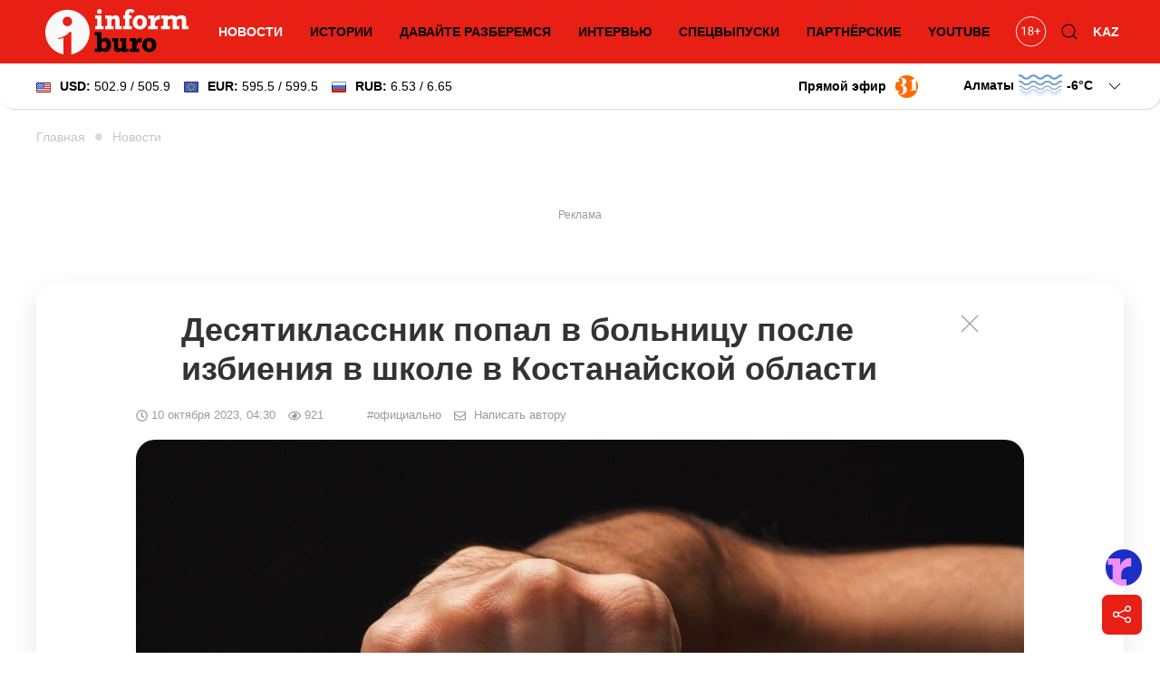

--- FILE ---
content_type: text/html; charset=utf-8
request_url: https://informburo.kz/novosti/desyatiklassnik-popal-v-bolnicu-posle-izbieniya-v-shkole-v-kostanajskoj-oblasti
body_size: 21413
content:
<!DOCTYPE html>
<html lang="ru">

<head>
    <link rel="dns-prefetch" href="//fonts.googleapis.com">
    <meta charset="utf-8">
    <meta name="viewport" content="width=device-width, initial-scale=1">

    <title>Десятиклассник попал в больницу после избиения в школе в Костанайской области - informburo.kz</title>
    <meta name="description" content="В полиции проверяют информацию о драке из-за вымогательства.">
    <link rel="canonical" href="https://informburo.kz/novosti/desyatiklassnik-popal-v-bolnicu-posle-izbieniya-v-shkole-v-kostanajskoj-oblasti">
    <meta name="robots" content="index, follow, max-image-preview:large">
    <!-- Twitter Cards -->
    <meta name="twitter:card" content="summary_large_image">
    <meta name="twitter:site" content="@informburo_kz">
    <meta name="twitter:title" content="Десятиклассник попал в больницу после избиения в школе в Костанайской области">
    <meta name="twitter:description" content="В полиции проверяют информацию о драке из-за вымогательства.">
    <meta name="twitter:image" content="https://informburo.kz/storage/photos/94/main/I0dl1MoGqGmROqVyx9nOHkDgitRInYwG9qULy9jt.jpg">
    <!-- Open Graph -->
    <meta property="og:site_name" content="informburo.kz">
    <meta property="og:type" content="article">
    <meta property="og:title" content="Десятиклассник попал в больницу после избиения в школе в Костанайской области">
    <meta property="og:description" content="В полиции проверяют информацию о драке из-за вымогательства.">
    <meta property="og:image" content="https://informburo.kz/storage/photos/94/main/I0dl1MoGqGmROqVyx9nOHkDgitRInYwG9qULy9jt.jpg">
    <meta property="og:url" content="https://informburo.kz/novosti/desyatiklassnik-popal-v-bolnicu-posle-izbieniya-v-shkole-v-kostanajskoj-oblasti">
    <meta property="site_name" content="informburo.kz">
    <meta property="article:published_time" content="2023-10-10T04:30:41+05:00">
    <meta property="article:modified_time" content="2025-12-08T02:03:07+05:00">
    <meta property="article:author" content="Informburo">
    <meta property="article:section" content="Новости">
    <meta property="article:tag" content="избиение ребёнка">
    <meta property="article:tag" content="Костанайская область">
    <meta property="article:tag" content="школьники">
    <!-- JSON-LD -->
    <script type="application/ld+json">
        {"@context":"https:\/\/schema.org","@graph":[{"@type":"NewsArticle","mainEntityOfPage":{"@type":"WebPage","@id":"https:\/\/informburo.kz\/novosti\/desyatiklassnik-popal-v-bolnicu-posle-izbieniya-v-shkole-v-kostanajskoj-oblasti"},"headline":"Десятиклассник попал в больницу после избиения в школе в Костанайской области","image":[{"@type":"ImageObject","url":"https:\/\/informburo.kz\/storage\/photos\/94\/main\/I0dl1MoGqGmROqVyx9nOHkDgitRInYwG9qULy9jt.jpg","width":"1280","height":"720"}],"datePublished":"2023-10-10T04:30:41+05:00","dateModified":"2025-12-08T02:03:07+05:00","description":"В полиции проверяют информацию о драке из-за вымогательства.","keywords":"избиение ребёнка,Костанайская область,школьники","articleSection":"Новости","inLanguage":"ru","isPartOf":{"@type":"WebSite","name":"Informburo","@id":"https:\/\/informburo.kz"},"publisher":{"@type":"Organization","name":"Informburo","url":"https:\/\/informburo.kz","logo":{"@type":"ImageObject","url":"https:\/\/informburo.kz\/img\/logo_470x246.png","width":"470","height":"246"}},"author":{"@type":"Organization","name":"Informburo","url":"https:\/\/informburo.kz"}},{"@type":"NewsMediaOrganization","alternateName":["информбюро","informburo","информбюро кз","informburo kz"],"description":"Последние новости Казахстана и мира. Informburo.kz — аналитика, эксклюзивные материалы, рейтинги и репортажи. Будьте в курсе новых событий и новостей!","email":"info@informburo.kz","foundingDate":"01-01-2015","name":"Informburo","sameAs":["https:\/\/www.facebook.com\/informburo.kz","https:\/\/www.tiktok.com\/@informburo.kz","https:\/\/www.youtube.com\/channel\/UCQI3qvA84CyU9y9qfLxWkBw?sub_confirmation=1","https:\/\/instagram.com\/informburo.kz","https:\/\/twitter.com\/informburo_kz","https:\/\/www.whatsapp.com\/channel\/0029VaPTiE71NCrWRHOC5v0T"],"url":"https:\/\/informburo.kz","telephone":"+7(727)3550311","logo":{"@type":"ImageObject","url":"https:\/\/informburo.kz\/img\/logo_470x246.png","width":"470","height":"246","@id":"logo"},"image":"https:\/\/informburo.kz\/img\/logo_470x246.png","address":{"@type":"PostalAddress","streetAddress":"Тажибаевой, 155","addressLocality":"Алматы","addressCountry":"KZ","postalCode":"050060"},"@id":"Informburo"},{"@type":"BreadcrumbList","itemListElement":[{"@type":"ListItem","position":1,"item":{"@type":"Thing","name":"Главная","@id":"https:\/\/informburo.kz"}},{"@type":"ListItem","position":2,"item":{"@type":"Thing","name":"Новости","@id":"https:\/\/informburo.kz\/novosti"}},{"@type":"ListItem","position":3,"item":{"@type":"Thing","name":"Десятиклассник попал в больницу после избиения в школе в Костанайской области","@id":"https:\/\/informburo.kz\/novosti\/desyatiklassnik-popal-v-bolnicu-posle-izbieniya-v-shkole-v-kostanajskoj-oblasti"}}]}]}
    </script>



    <link rel="apple-touch-icon" sizes="180x180" href="https://informburo.kz/img/favicons/apple-touch-icon.png">
    <link rel="icon" type="image/png" sizes="32x32" href="https://informburo.kz/img/favicons/favicon-32x32.png">
    <link rel="icon" type="image/png" sizes="16x16" href="https://informburo.kz/img/favicons/favicon-16x16.png">
    <link rel="manifest" href="https://informburo.kz/img/favicons/site.webmanifest">
    <link rel="mask-icon" href="https://informburo.kz/img/favicons/safari-pinned-tab.svg" color="#e83212">
    <link rel="shortcut icon" href="https://informburo.kz/img/favicons/favicon.ico">
    <meta name="msapplication-TileColor" content="#e83212">
    <meta name="msapplication-config" content="https://informburo.kz/img/favicons/browserconfig.xml">
    <meta name="theme-color" content="#e83212">
    <meta name="csrf-token" content="qKBPIiqigEdKY74NE6RzNOF00mQnvl7tVshwT5Xk">

            <meta property="yandex_recommendations_title" content="Десятиклассник попал в больницу после избиения в школе в Костанайской области" />
        <meta property="yandex_recommendations_category" content="Новости" />
        <meta property="yandex_recommendations_image" content="/storage/photos/94/main/I0dl1MoGqGmROqVyx9nOHkDgitRInYwG9qULy9jt.jpg" />
        <meta itemprop="datePublished" content="Tue, 10 Oct 2023 04:30:41 +0500" />

        <link rel="amphtml" href="https://informburo.kz/amp/novosti/desyatiklassnik-popal-v-bolnicu-posle-izbieniya-v-shkole-v-kostanajskoj-oblasti">
    
    <meta property="fb:app_id" content="671455063019744" />
    <meta name="pmail-verification" content="5edca9336b9405bd94ba7f7c093cf850">
    <meta name="yandex-verification" content="65ababc96badbfc6" />
    <meta name="zen-verification" content="AVXoPZsp4Y3HbOZMHjQAT4CAlM475nw4V85DeAWesyF6LOm0xJMNrvDZbzn9s7lf" />
    <link rel="alternate" type="application/rss+xml" title="Informburo.kz: Cвежие новости Казахстана и мира"
        href="https://informburo.kz/rss/pubsubhubbub-feed.xml">


    <link rel="preload" as="style"
        href="https://fonts.googleapis.com/css2?family=Noto+Serif:ital,wght@0,400;0,700;1,400;1,700&display=swap" />

    <link href="https://fonts.googleapis.com/css2?family=Noto+Serif:ital,wght@0,400;0,700;1,400;1,700&display=swap"
        rel="stylesheet">

    <!-- Livewire Styles --><style >[wire\:loading][wire\:loading], [wire\:loading\.delay][wire\:loading\.delay], [wire\:loading\.inline-block][wire\:loading\.inline-block], [wire\:loading\.inline][wire\:loading\.inline], [wire\:loading\.block][wire\:loading\.block], [wire\:loading\.flex][wire\:loading\.flex], [wire\:loading\.table][wire\:loading\.table], [wire\:loading\.grid][wire\:loading\.grid], [wire\:loading\.inline-flex][wire\:loading\.inline-flex] {display: none;}[wire\:loading\.delay\.none][wire\:loading\.delay\.none], [wire\:loading\.delay\.shortest][wire\:loading\.delay\.shortest], [wire\:loading\.delay\.shorter][wire\:loading\.delay\.shorter], [wire\:loading\.delay\.short][wire\:loading\.delay\.short], [wire\:loading\.delay\.default][wire\:loading\.delay\.default], [wire\:loading\.delay\.long][wire\:loading\.delay\.long], [wire\:loading\.delay\.longer][wire\:loading\.delay\.longer], [wire\:loading\.delay\.longest][wire\:loading\.delay\.longest] {display: none;}[wire\:offline][wire\:offline] {display: none;}[wire\:dirty]:not(textarea):not(input):not(select) {display: none;}:root {--livewire-progress-bar-color: #2299dd;}[x-cloak] {display: none !important;}[wire\:cloak] {display: none !important;}dialog#livewire-error::backdrop {background-color: rgba(0, 0, 0, .6);}</style>
    <link rel="preload" as="style" href="https://informburo.kz/build/assets/app.9e40ec4d.css" /><link rel="stylesheet" href="https://informburo.kz/build/assets/app.9e40ec4d.css" data-navigate-track="reload" />
    <!-- Google Tag Manager -->
    <script>
        (function(w, d, s, l, i) {
            w[l] = w[l] || [];
            w[l].push({
                'gtm.start': new Date().getTime(),
                event: 'gtm.js'
            });
            var f = d.getElementsByTagName(s)[0],
                j = d.createElement(s),
                dl = l != 'dataLayer' ? '&l=' + l : '';
            j.async = true;
            j.src =
                'https://www.googletagmanager.com/gtm.js?id=' + i + dl;
            f.parentNode.insertBefore(j, f);
        })(window, document, 'script', 'dataLayer', 'GTM-KZ4HPFZ');
    </script>
    <!-- End Google Tag Manager -->

            <script src="https://cdn.jsdelivr.net/npm/vue@2.7.8"></script>

        <script>
            var article = {
                id: "56310"
            };
        </script>

                <script async src="https://jsn.24smi.net/smi.js"></script>

    <script>
        window.yaContextCb = window.yaContextCb || []
    </script>
    <script src='https://yandex.ru/ads/system/context.js' defer></script>

    <script src="https://cdn.gravitec.net/storage/fd9e57a088e9374f005ef5dc3d16d72e/client.js" defer></script>
</head>

<body class="">
    <!-- Google Tag Manager (noscript) -->
    <noscript><iframe src="https://www.googletagmanager.com/ns.html?id=GTM-KZ4HPFZ" height="0" width="0"
            style="display:none;visibility:hidden"></iframe></noscript>
    <!-- End Google Tag Manager (noscript) -->

                        <!-- Banner A (adaptive) -->
<div id="adfox_168138554121941889" class="uk-text-center banner-a"></div>
<script>
    window.yaContextCb.push(()=>{
        Ya.adfoxCode.createAdaptive({
            ownerId: 393309,
            containerId: 'adfox_168138554121941889',
            params: {
                p1: 'cugts',
                p2: 'hrdc'
            }
        }, ['desktop', 'tablet'], {
            tabletWidth: 830,
            phoneWidth: 480,
            isAutoReloads: false
        })
    })
</script>            
    <header id="main-header" class="main-header uk-sticky" uk-sticky="show-on-up: true; animation: uk-animation-slide-top;"
    style="z-index: 999; overflow: hidden;">
    <div class="uk-container">
        <nav class="header-nav uk-navbar-container uk-navbar" uk-navbar>
            <div class="nav-overlay uk-navbar-left uk-width-expand">
                <button class="uk-navbar-toggle uk-hidden@m uk-icon uk-navbar-toggle-icon" uk-navbar-toggle-icon
                    uk-toggle="#modal-nav" type="button" style="z-index: 1;"></button>
                <a class="uk-navbar-item uk-logo"
                    href="https://informburo.kz">
                    <img src="/img/logo_main.svg?id=9876b082f169856d6ed0" width="158" height="50" alt="informburo"
                        class="uk-visible@m">
                    <img src="/img/logo_white_mobile.svg?id=9876b082f169856d6ed0" width="155" height="32"
                        alt="informburo" class="uk-hidden@m">

                    

                    

                    
                    
                </a>
                <ul class="uk-navbar-nav uk-visible@m uk-width-expand uk-flex-center">
                                            <li class="uk-active">
                            <a href="https://informburo.kz/novosti">Новости</a>
                        </li>
                        <li class="">
                            <a href="https://informburo.kz/stati">Истории</a>
                        </li>
                        <li class="">
                            <a href="https://informburo.kz/cards">Давайте разберемся</a>
                        </li>
                        <li class="">
                            <a href="https://informburo.kz/interview">Интервью</a>
                        </li>
                        <li
                            class=" uk-position-relative">
                            <a href="https://informburo.kz/fotoreportazh">Спецвыпуски</a>
                        </li>
                        
                        <li class="">
                            <a href="https://informburo.kz/special">Партнёрские</a>
                        </li>
                        <li>
                            <a href="https://www.youtube.com/channel/UCQI3qvA84CyU9y9qfLxWkBw?sub_confirmation=1"
                                target="_blank" rel="nofollow">YouTube</a>
                        </li>
                                    </ul>
            </div>
            <div class="nav-overlay uk-navbar-right">
                <ul class="uk-navbar-nav">
                    <li>
                        <a class="uk-navbar-item"
                            href="https://informburo.kz/page/restrict"
                            title="Возрастные ограничения на informburo.kz">
                            <svg class="age-restrictions uk-preserve" width="35" viewBox="0 0 37 36" fill="none"
                                xmlns="http://www.w3.org/2000/svg" class="age-restrictions uk-preserve uk-svg"
                                data-svg="/img/18+.svg">
                                <circle cx="18.573" cy="17.7364" r="17.2364" stroke="black"></circle>
                                <path
                                    d="M11.5564 22H10.2849V13.5713L7.73511 14.5078V13.3594L11.3582 11.999H11.5564V22ZM21.2976 14.6445C21.2976 15.1413 21.1654 15.5833 20.9011 15.9707C20.6414 16.3581 20.2882 16.6611 19.8416 16.8799C20.3611 17.1032 20.7712 17.429 21.072 17.8574C21.3774 18.2858 21.53 18.7712 21.53 19.3135C21.53 20.1748 21.2384 20.8607 20.655 21.3711C20.0763 21.8815 19.3129 22.1367 18.365 22.1367C17.408 22.1367 16.6401 21.8815 16.0613 21.3711C15.4871 20.8561 15.2 20.1702 15.2 19.3135C15.2 18.7757 15.3458 18.2904 15.6375 17.8574C15.9337 17.4245 16.3416 17.0964 16.8611 16.873C16.419 16.6543 16.0704 16.3512 15.8152 15.9639C15.56 15.5765 15.4324 15.1367 15.4324 14.6445C15.4324 13.806 15.7013 13.1406 16.239 12.6484C16.7768 12.1562 17.4854 11.9102 18.365 11.9102C19.24 11.9102 19.9464 12.1562 20.4841 12.6484C21.0264 13.1406 21.2976 13.806 21.2976 14.6445ZM20.2654 19.2861C20.2654 18.7301 20.0876 18.2767 19.7322 17.9258C19.3813 17.5749 18.921 17.3994 18.3513 17.3994C17.7817 17.3994 17.3236 17.5726 16.9773 17.9189C16.6355 18.2653 16.4646 18.721 16.4646 19.2861C16.4646 19.8512 16.6309 20.2956 16.9636 20.6191C17.3009 20.9427 17.768 21.1045 18.365 21.1045C18.9574 21.1045 19.4223 20.9427 19.7595 20.6191C20.0968 20.291 20.2654 19.8467 20.2654 19.2861ZM18.365 12.9492C17.8682 12.9492 17.4649 13.1042 17.155 13.4141C16.8497 13.7194 16.697 14.1364 16.697 14.665C16.697 15.1709 16.8474 15.5811 17.1482 15.8955C17.4535 16.2054 17.8591 16.3604 18.365 16.3604C18.8708 16.3604 19.2742 16.2054 19.575 15.8955C19.8803 15.5811 20.033 15.1709 20.033 14.665C20.033 14.1592 19.8757 13.7467 19.5613 13.4277C19.2468 13.1087 18.8481 12.9492 18.365 12.9492ZM26.8757 16.6611H29.6511V17.8574H26.8757V21.002H25.6042V17.8574H22.8289V16.6611H25.6042V13.7559H26.8757V16.6611Z"
                                    fill="black"></path>
                            </svg>
                        </a>
                    </li>
                    <li class="uk-visible@m">
                        <button class="uk-navbar-toggle" uk-toggle="target: .nav-overlay; animation: uk-animation-fade"
                            type="button">
                            <svg class="uk-icon uk-search-icon" width="20" height="20" viewBox="0 0 20 20"
                                xmlns="http://www.w3.org/2000/svg">
                                <circle fill="none" stroke="#000" stroke-width="1.1" cx="9" cy="9"
                                    r="7"></circle>
                                <path fill="none" stroke="#000" stroke-width="1.1" d="M14,14 L18,18 L14,14 Z">
                                </path>
                            </svg>
                        </button>
                    </li>
                    <li class="uk-active">
                                                    <a href="https://informburo.kz/kaz">KAZ</a>
                                            </li>
                </ul>
            </div>
            <div class="nav-overlay uk-navbar-left uk-flex-1" hidden>
                <div class="uk-navbar-item uk-width-expand">
                    <form action="/search" method="GET" class="uk-search uk-search-navbar uk-width-1-1">
                        <input class="uk-search-input" name="q" type="search"
                            placeholder="Поиск..." autofocus>
                    </form>
                </div>
                <button class="uk-navbar-toggle" uk-close
                    uk-toggle="target: .nav-overlay; animation: uk-animation-fade" type="button"></button>
            </div>
        </nav>
    </div>
</header>
    <div class="header-information">
        <div class="uk-container">
            <div class="uk-grid uk-grid-small uk-flex-between uk-flex-middle">
                <div>
                                            <!--[if BLOCK]><![endif]-->    <div>
        <div wire:snapshot="{&quot;data&quot;:{&quot;lang&quot;:&quot;rus&quot;,&quot;rates&quot;:[[[[&quot;502.9&quot;,&quot;USD&quot;,&quot;\u0414\u043e\u043b\u043b\u0430\u0440&quot;,&quot;\u0421\u0428\u0410&quot;,&quot;505.9&quot;],{&quot;s&quot;:&quot;arr&quot;}],[[&quot;595.5&quot;,&quot;EUR&quot;,&quot;\u0415\u0432\u0440\u043e&quot;,&quot;599.5&quot;],{&quot;s&quot;:&quot;arr&quot;}],[[&quot;6.53&quot;,&quot;RUB&quot;,&quot;\u0420\u043e\u0441\u0441\u0438\u0439\u0441\u043a\u0438\u0439&quot;,&quot;\u0440\u0443\u0431\u043b\u044c&quot;,&quot;6.65&quot;],{&quot;s&quot;:&quot;arr&quot;}]],{&quot;class&quot;:&quot;Illuminate\\Support\\Collection&quot;,&quot;s&quot;:&quot;clctn&quot;}]},&quot;memo&quot;:{&quot;id&quot;:&quot;UVtycZtPUCYqC8u4HN7b&quot;,&quot;name&quot;:&quot;exchange-rates&quot;,&quot;path&quot;:&quot;novosti\/desyatiklassnik-popal-v-bolnicu-posle-izbieniya-v-shkole-v-kostanajskoj-oblasti&quot;,&quot;method&quot;:&quot;GET&quot;,&quot;release&quot;:&quot;a-a-a&quot;,&quot;children&quot;:[],&quot;scripts&quot;:[],&quot;assets&quot;:[],&quot;errors&quot;:[],&quot;locale&quot;:&quot;ru&quot;},&quot;checksum&quot;:&quot;0c3ec98b83574209e03f7f6882e77777c6a33d6b991c7f17c2331e722724c07c&quot;}" wire:effects="{&quot;listeners&quot;:[&quot;refreshExchangeRates&quot;]}" wire:id="UVtycZtPUCYqC8u4HN7b" class="uk-visible@m">
            <a href="/tags/kurs-valyut" class="uk-link-reset">
                <div class="uk-grid uk-grid-small uk-flex-right">
                    
                    <div>
                        <img src="/img/components/exchange/flag_usa.png" alt="USD"
                            class="uk-margin-small-right"><strong>USD:</strong>
                        502.9 / 505.9
                    </div>
                    <div>
                        <img src="/img/components/exchange/european_union_flag.png" alt="EUR"
                            class="uk-margin-small-right"><strong>EUR:</strong>
                        595.5 / 599.5
                    </div>
                    <div>
                        <img src="/img/components/exchange/flag_russia.png" alt="RUB"
                            class="uk-margin-small-right"><strong>RUB:</strong>
                        6.53 / 6.65
                    </div>
                </div>
            </a>
        </div>
        <div class="uk-hidden@m">
            <div uk-icon="icon: chevron-down">
                <strong>USD:</strong>
                502.9 / 505.9
            </div>
            <div class="uk-background-default uk-text-left uk-dropdown uk-drop" uk-dropdown="pos: bottom-left;">
                <ul class="uk-nav uk-dropdown-nav currencies-list">
                    <li>
                        <img src="/img/components/exchange/european_union_flag.png" alt="EUR"
                            class="uk-margin-small-right"><strong>EUR:</strong>
                        595.5 / 599.5
                    </li>
                    <li>
                        <img src="/img/components/exchange/flag_russia.png" alt="RUB"
                            class="uk-margin-small-right"><strong>RUB:</strong>
                        6.53 / 6.65
                    </li>
                </ul>
            </div>
        </div>
    </div>
<!--[if ENDBLOCK]><![endif]-->                        
                                    </div>
                <div class="uk-text-right uk-flex uk-flex-middle">
                    
                    
                                            <a href="https://31.kz/ru" class="uk-visible@m uk-flex uk-flex-middle uk-margin-right"
                            style="color: #000;" target="_blank" rel="nofollow">
                            <strong class="uk-margin-small-right">Прямой эфир</strong> <img
                                src="/img/components/31-logo.svg" width="25" uk-img>
                        </a>
                        
                    
                                            <div class="uk-margin-medium-left">
                            <!--[if BLOCK]><![endif]-->    <div class="weather-forecast">
        <div wire:snapshot="{&quot;data&quot;:{&quot;lang&quot;:&quot;rus&quot;,&quot;weather&quot;:[{&quot;aktau&quot;:[{&quot;city&quot;:&quot;\u0410\u043a\u0442\u0430\u0443&quot;,&quot;icon&quot;:&quot;2.svg&quot;,&quot;temp&quot;:&quot;+2&quot;},{&quot;s&quot;:&quot;arr&quot;}],&quot;aktobe&quot;:[{&quot;city&quot;:&quot;\u0410\u043a\u0442\u043e\u0431\u0435&quot;,&quot;icon&quot;:&quot;3.svg&quot;,&quot;temp&quot;:-8},{&quot;s&quot;:&quot;arr&quot;}],&quot;almaty&quot;:[{&quot;city&quot;:&quot;\u0410\u043b\u043c\u0430\u0442\u044b&quot;,&quot;icon&quot;:&quot;45-48.svg&quot;,&quot;temp&quot;:-6},{&quot;s&quot;:&quot;arr&quot;}],&quot;astana&quot;:[{&quot;city&quot;:&quot;\u0410\u0441\u0442\u0430\u043d\u0430&quot;,&quot;icon&quot;:&quot;3.svg&quot;,&quot;temp&quot;:-18},{&quot;s&quot;:&quot;arr&quot;}],&quot;atyrau&quot;:[{&quot;city&quot;:&quot;\u0410\u0442\u044b\u0440\u0430\u0443&quot;,&quot;icon&quot;:&quot;2.svg&quot;,&quot;temp&quot;:-5},{&quot;s&quot;:&quot;arr&quot;}],&quot;balhash&quot;:[{&quot;city&quot;:&quot;\u0411\u0430\u043b\u0445\u0430\u0448&quot;,&quot;icon&quot;:&quot;0.svg&quot;,&quot;temp&quot;:-5},{&quot;s&quot;:&quot;arr&quot;}],&quot;zheskazgan&quot;:[{&quot;city&quot;:&quot;\u0416\u0435\u0437\u043a\u0430\u0437\u0433\u0430\u043d&quot;,&quot;icon&quot;:&quot;0.svg&quot;,&quot;temp&quot;:-13},{&quot;s&quot;:&quot;arr&quot;}],&quot;karaganda&quot;:[{&quot;city&quot;:&quot;\u041a\u0430\u0440\u0430\u0433\u0430\u043d\u0434\u0430&quot;,&quot;icon&quot;:&quot;0.svg&quot;,&quot;temp&quot;:-19},{&quot;s&quot;:&quot;arr&quot;}],&quot;kokshetau&quot;:[{&quot;city&quot;:&quot;\u041a\u043e\u043a\u0448\u0435\u0442\u0430\u0443&quot;,&quot;icon&quot;:&quot;3.svg&quot;,&quot;temp&quot;:-7},{&quot;s&quot;:&quot;arr&quot;}],&quot;kostanay&quot;:[{&quot;city&quot;:&quot;\u041a\u043e\u0441\u0442\u0430\u043d\u0430\u0439&quot;,&quot;icon&quot;:&quot;1.svg&quot;,&quot;temp&quot;:-9},{&quot;s&quot;:&quot;arr&quot;}],&quot;kyzylorda&quot;:[{&quot;city&quot;:&quot;\u041a\u044b\u0437\u044b\u043b\u043e\u0440\u0434\u0430&quot;,&quot;icon&quot;:&quot;2.svg&quot;,&quot;temp&quot;:-5},{&quot;s&quot;:&quot;arr&quot;}],&quot;pavlodar&quot;:[{&quot;city&quot;:&quot;\u041f\u0430\u0432\u043b\u043e\u0434\u0430\u0440&quot;,&quot;icon&quot;:&quot;2.svg&quot;,&quot;temp&quot;:-17},{&quot;s&quot;:&quot;arr&quot;}],&quot;petropavlovsk&quot;:[{&quot;city&quot;:&quot;\u041f\u0435\u0442\u0440\u043e\u043f\u0430\u0432\u043b\u043e\u0432\u0441\u043a&quot;,&quot;icon&quot;:&quot;3.svg&quot;,&quot;temp&quot;:-10},{&quot;s&quot;:&quot;arr&quot;}],&quot;semey&quot;:[{&quot;city&quot;:&quot;\u0421\u0435\u043c\u0435\u0439&quot;,&quot;icon&quot;:&quot;45-48.svg&quot;,&quot;temp&quot;:-15},{&quot;s&quot;:&quot;arr&quot;}],&quot;taldykorgan&quot;:[{&quot;city&quot;:&quot;\u0422\u0430\u043b\u0434\u044b\u043a\u043e\u0440\u0433\u0430\u043d&quot;,&quot;icon&quot;:&quot;1.svg&quot;,&quot;temp&quot;:-12},{&quot;s&quot;:&quot;arr&quot;}],&quot;taraz&quot;:[{&quot;city&quot;:&quot;\u0422\u0430\u0440\u0430\u0437&quot;,&quot;icon&quot;:&quot;2.svg&quot;,&quot;temp&quot;:-3},{&quot;s&quot;:&quot;arr&quot;}],&quot;turkestan&quot;:[{&quot;city&quot;:&quot;\u0422\u0443\u0440\u043a\u0435\u0441\u0442\u0430\u043d&quot;,&quot;icon&quot;:&quot;3.svg&quot;,&quot;temp&quot;:&quot;+0&quot;},{&quot;s&quot;:&quot;arr&quot;}],&quot;uralsk&quot;:[{&quot;city&quot;:&quot;\u0423\u0440\u0430\u043b\u044c\u0441\u043a&quot;,&quot;icon&quot;:&quot;3.svg&quot;,&quot;temp&quot;:-8},{&quot;s&quot;:&quot;arr&quot;}],&quot;ust-kamenogorsk&quot;:[{&quot;city&quot;:&quot;\u0423\u0441\u0442\u044c-\u041a\u0430\u043c\u0435\u043d\u043e\u0433\u043e\u0440\u0441\u043a&quot;,&quot;icon&quot;:&quot;45-48.svg&quot;,&quot;temp&quot;:-14},{&quot;s&quot;:&quot;arr&quot;}],&quot;shymkent&quot;:[{&quot;city&quot;:&quot;\u0428\u044b\u043c\u043a\u0435\u043d\u0442&quot;,&quot;icon&quot;:&quot;1.svg&quot;,&quot;temp&quot;:-1},{&quot;s&quot;:&quot;arr&quot;}]},{&quot;s&quot;:&quot;arr&quot;}],&quot;default_weather_city&quot;:&quot;almaty&quot;},&quot;memo&quot;:{&quot;id&quot;:&quot;hfJLtHJc0dQuU0CGbEas&quot;,&quot;name&quot;:&quot;weather-forecast&quot;,&quot;path&quot;:&quot;novosti\/desyatiklassnik-popal-v-bolnicu-posle-izbieniya-v-shkole-v-kostanajskoj-oblasti&quot;,&quot;method&quot;:&quot;GET&quot;,&quot;release&quot;:&quot;a-a-a&quot;,&quot;children&quot;:[],&quot;scripts&quot;:[],&quot;assets&quot;:[],&quot;errors&quot;:[],&quot;locale&quot;:&quot;ru&quot;},&quot;checksum&quot;:&quot;90c526e1dc52a245a3ad6713516a0d864eea4a25112a6302d359b36433c4c7e6&quot;}" wire:effects="[]" wire:id="hfJLtHJc0dQuU0CGbEas" class="uk-grid uk-grid-small">
            <div>
                <div class="">
                    <div class="current-city">
                        <span class="default-city">Алматы</span>
                        <img src="/img/components/weather/day/45-48.svg"
                            class="uk-visible@m default-icon weather-icon" uk-svg>
                        <span class="default-temp">-6<span
                                class="deg">C</span>
                            <svg class=" uk-icon" width="20" height="20" viewBox="0 0 20 20" xmlns="http://www.w3.org/2000/svg">
                                <polyline fill="none" stroke="#000" stroke-width="1.03" points="16 7 10 13 4 7">
                                </polyline>
                            </svg>
                        </span>
                    </div>
                     <div id="weather-cities" class="uk-background-default uk-dropdown uk-text-left uk-drop"
                        uk-dropdown="pos: bottom-right; mode: click;">
                        <div class="weather-cities-scrollable">
                            <ul class="uk-visible@m uk-nav uk-dropdown-nav cities-list uk-column-1-2@m">
                                <!--[if BLOCK]><![endif]-->                                    <a href="/weather/aktau" style="text-decoration: none;">
                                        <li class="city" data-key="aktau" data-city="Актау"
                                            data-icon="/img/components/weather/day/2.svg"
                                            data-temp="+2">
                                            <img src="/img/components/weather/day/2.svg"
                                                class="weather-icon-dropdown" uk-svg>
                                            <span>+2&deg;C</span>
                                            <span>Актау </span>
                                        </li>
                                    </a>
                                    
                                                                    <a href="/weather/aktobe" style="text-decoration: none;">
                                        <li class="city" data-key="aktobe" data-city="Актобе"
                                            data-icon="/img/components/weather/day/3.svg"
                                            data-temp="-8">
                                            <img src="/img/components/weather/day/3.svg"
                                                class="weather-icon-dropdown" uk-svg>
                                            <span>-8&deg;C</span>
                                            <span>Актобе </span>
                                        </li>
                                    </a>
                                    
                                                                    <a href="/weather/almaty" style="text-decoration: none;">
                                        <li class="city" data-key="almaty" data-city="Алматы"
                                            data-icon="/img/components/weather/day/45-48.svg"
                                            data-temp="-6">
                                            <img src="/img/components/weather/day/45-48.svg"
                                                class="weather-icon-dropdown" uk-svg>
                                            <span>-6&deg;C</span>
                                            <span>Алматы </span>
                                        </li>
                                    </a>
                                    
                                                                    <a href="/weather/astana" style="text-decoration: none;">
                                        <li class="city" data-key="astana" data-city="Астана"
                                            data-icon="/img/components/weather/day/3.svg"
                                            data-temp="-18">
                                            <img src="/img/components/weather/day/3.svg"
                                                class="weather-icon-dropdown" uk-svg>
                                            <span>-18&deg;C</span>
                                            <span>Астана </span>
                                        </li>
                                    </a>
                                    
                                                                    <a href="/weather/atyrau" style="text-decoration: none;">
                                        <li class="city" data-key="atyrau" data-city="Атырау"
                                            data-icon="/img/components/weather/day/2.svg"
                                            data-temp="-5">
                                            <img src="/img/components/weather/day/2.svg"
                                                class="weather-icon-dropdown" uk-svg>
                                            <span>-5&deg;C</span>
                                            <span>Атырау </span>
                                        </li>
                                    </a>
                                    
                                                                    <a href="/weather/balhash" style="text-decoration: none;">
                                        <li class="city" data-key="balhash" data-city="Балхаш"
                                            data-icon="/img/components/weather/day/0.svg"
                                            data-temp="-5">
                                            <img src="/img/components/weather/day/0.svg"
                                                class="weather-icon-dropdown" uk-svg>
                                            <span>-5&deg;C</span>
                                            <span>Балхаш </span>
                                        </li>
                                    </a>
                                    
                                                                    <a href="/weather/zheskazgan" style="text-decoration: none;">
                                        <li class="city" data-key="zheskazgan" data-city="Жезказган"
                                            data-icon="/img/components/weather/day/0.svg"
                                            data-temp="-13">
                                            <img src="/img/components/weather/day/0.svg"
                                                class="weather-icon-dropdown" uk-svg>
                                            <span>-13&deg;C</span>
                                            <span>Жезказган </span>
                                        </li>
                                    </a>
                                    
                                                                    <a href="/weather/karaganda" style="text-decoration: none;">
                                        <li class="city" data-key="karaganda" data-city="Караганда"
                                            data-icon="/img/components/weather/day/0.svg"
                                            data-temp="-19">
                                            <img src="/img/components/weather/day/0.svg"
                                                class="weather-icon-dropdown" uk-svg>
                                            <span>-19&deg;C</span>
                                            <span>Караганда </span>
                                        </li>
                                    </a>
                                    
                                                                    <a href="/weather/kokshetau" style="text-decoration: none;">
                                        <li class="city" data-key="kokshetau" data-city="Кокшетау"
                                            data-icon="/img/components/weather/day/3.svg"
                                            data-temp="-7">
                                            <img src="/img/components/weather/day/3.svg"
                                                class="weather-icon-dropdown" uk-svg>
                                            <span>-7&deg;C</span>
                                            <span>Кокшетау </span>
                                        </li>
                                    </a>
                                    
                                                                    <a href="/weather/kostanay" style="text-decoration: none;">
                                        <li class="city" data-key="kostanay" data-city="Костанай"
                                            data-icon="/img/components/weather/day/1.svg"
                                            data-temp="-9">
                                            <img src="/img/components/weather/day/1.svg"
                                                class="weather-icon-dropdown" uk-svg>
                                            <span>-9&deg;C</span>
                                            <span>Костанай </span>
                                        </li>
                                    </a>
                                    
                                                                    <a href="/weather/kyzylorda" style="text-decoration: none;">
                                        <li class="city" data-key="kyzylorda" data-city="Кызылорда"
                                            data-icon="/img/components/weather/day/2.svg"
                                            data-temp="-5">
                                            <img src="/img/components/weather/day/2.svg"
                                                class="weather-icon-dropdown" uk-svg>
                                            <span>-5&deg;C</span>
                                            <span>Кызылорда </span>
                                        </li>
                                    </a>
                                    
                                                                    <a href="/weather/pavlodar" style="text-decoration: none;">
                                        <li class="city" data-key="pavlodar" data-city="Павлодар"
                                            data-icon="/img/components/weather/day/2.svg"
                                            data-temp="-17">
                                            <img src="/img/components/weather/day/2.svg"
                                                class="weather-icon-dropdown" uk-svg>
                                            <span>-17&deg;C</span>
                                            <span>Павлодар </span>
                                        </li>
                                    </a>
                                    
                                                                    <a href="/weather/petropavlovsk" style="text-decoration: none;">
                                        <li class="city" data-key="petropavlovsk" data-city="Петропавловск"
                                            data-icon="/img/components/weather/day/3.svg"
                                            data-temp="-10">
                                            <img src="/img/components/weather/day/3.svg"
                                                class="weather-icon-dropdown" uk-svg>
                                            <span>-10&deg;C</span>
                                            <span>Петропавловск </span>
                                        </li>
                                    </a>
                                    
                                                                    <a href="/weather/semey" style="text-decoration: none;">
                                        <li class="city" data-key="semey" data-city="Семей"
                                            data-icon="/img/components/weather/day/45-48.svg"
                                            data-temp="-15">
                                            <img src="/img/components/weather/day/45-48.svg"
                                                class="weather-icon-dropdown" uk-svg>
                                            <span>-15&deg;C</span>
                                            <span>Семей </span>
                                        </li>
                                    </a>
                                    
                                                                    <a href="/weather/taldykorgan" style="text-decoration: none;">
                                        <li class="city" data-key="taldykorgan" data-city="Талдыкорган"
                                            data-icon="/img/components/weather/day/1.svg"
                                            data-temp="-12">
                                            <img src="/img/components/weather/day/1.svg"
                                                class="weather-icon-dropdown" uk-svg>
                                            <span>-12&deg;C</span>
                                            <span>Талдыкорган </span>
                                        </li>
                                    </a>
                                    
                                                                    <a href="/weather/taraz" style="text-decoration: none;">
                                        <li class="city" data-key="taraz" data-city="Тараз"
                                            data-icon="/img/components/weather/day/2.svg"
                                            data-temp="-3">
                                            <img src="/img/components/weather/day/2.svg"
                                                class="weather-icon-dropdown" uk-svg>
                                            <span>-3&deg;C</span>
                                            <span>Тараз </span>
                                        </li>
                                    </a>
                                    
                                                                    <a href="/weather/turkestan" style="text-decoration: none;">
                                        <li class="city" data-key="turkestan" data-city="Туркестан"
                                            data-icon="/img/components/weather/day/3.svg"
                                            data-temp="+0">
                                            <img src="/img/components/weather/day/3.svg"
                                                class="weather-icon-dropdown" uk-svg>
                                            <span>+0&deg;C</span>
                                            <span>Туркестан </span>
                                        </li>
                                    </a>
                                    
                                                                    <a href="/weather/uralsk" style="text-decoration: none;">
                                        <li class="city" data-key="uralsk" data-city="Уральск"
                                            data-icon="/img/components/weather/day/3.svg"
                                            data-temp="-8">
                                            <img src="/img/components/weather/day/3.svg"
                                                class="weather-icon-dropdown" uk-svg>
                                            <span>-8&deg;C</span>
                                            <span>Уральск </span>
                                        </li>
                                    </a>
                                    
                                                                    <a href="/weather/ust-kamenogorsk" style="text-decoration: none;">
                                        <li class="city" data-key="ust-kamenogorsk" data-city="Усть-Каменогорск"
                                            data-icon="/img/components/weather/day/45-48.svg"
                                            data-temp="-14">
                                            <img src="/img/components/weather/day/45-48.svg"
                                                class="weather-icon-dropdown" uk-svg>
                                            <span>-14&deg;C</span>
                                            <span>Усть-Каменогорск </span>
                                        </li>
                                    </a>
                                    
                                                                    <a href="/weather/shymkent" style="text-decoration: none;">
                                        <li class="city" data-key="shymkent" data-city="Шымкент"
                                            data-icon="/img/components/weather/day/1.svg"
                                            data-temp="-1">
                                            <img src="/img/components/weather/day/1.svg"
                                                class="weather-icon-dropdown" uk-svg>
                                            <span>-1&deg;C</span>
                                            <span>Шымкент </span>
                                        </li>
                                    </a>
                                    
                                <!--[if ENDBLOCK]><![endif]-->                            </ul>
                            <a class="uk-button uk-button-primary uk-width-1-1 uk-margin-small-top" href="/weather">Все
                                города</a>
                        </div>
                    </div>
                </div>
            </div>
        </div>
    </div>
<!--[if ENDBLOCK]><![endif]-->                            
                        </div>
                                    </div>
            </div>
        </div>
    </div>



            
        
            
        
            
        
    
    <div class="content-box">
            
    
    <div class="uk-container">
        <nav aria-label="Breadcrumb">
    <ul class="uk-breadcrumb">
                    <li><a href="https://informburo.kz">Главная</a></li>

            
                                                <li><a href="https://informburo.kz/novosti">Новости</a></li>
                            
            
            
            
            
            
            
            
            </ul>
</nav>
    </div>

            <!-- Banner B -->
<!-- Desktop -->
<div id="adfox_168138520745567123-56310-1" class="banner-block banner-970x90 uk-margin-top uk-visible@m banner-b"></div>
<script>
    window.yaContextCb.push(()=>{
        Ya.adfoxCode.createAdaptive({
            ownerId: 393309,
            containerId: 'adfox_168138520745567123-56310-1',
            params: {
                p1: 'cunlc',
                p2: 'hsaa'
            }
        }, ['desktop', 'tablet'], {
            tabletWidth: 830,
            phoneWidth: 480,
            isAutoReloads: false
        })
    })
</script>
<!-- Mobile -->
<div id="adfox_168138497491849464-56310-1" class="banner-block banner-320x100 uk-margin-top uk-hidden@m banner-b"></div>
<script>
    window.yaContextCb.push(()=>{
        Ya.adfoxCode.createAdaptive({
            ownerId: 393309,
            containerId: 'adfox_168138497491849464-56310-1',
            params: {
                p1: 'cunnu',
                p2: 'hsav'
            }
        }, ['phone'], {
            tabletWidth: 830,
            phoneWidth: 480,
            isAutoReloads: false
        })
    })
</script>
    
    <div class="article-infinite-scroll">
        <div class="uk-container">
            <article id="article-56310" class="content article-content uk-margin-medium-bottom">

                <header class="sticky-heading uk-card uk-card-default uk-card-body">
                    <div class="article-title uk-flex uk-flex-between">
                        <div>
                            <h1>
                                                                                                                                                                                                                                                                                                                                                                                                                                                                                                Десятиклассник попал в больницу после избиения в школе в Костанайской области
                                                            </h1>
                        </div>
                        <div>
                            <a class="uk-close-large uk-icon uk-close" href="https://informburo.kz">
                                <svg width="20" height="20" viewBox="0 0 20 20" xmlns="http://www.w3.org/2000/svg">
                                    <line fill="none" stroke="#000" stroke-width="1.4" x1="1" y1="1"
                                        x2="19" y2="19"></line>
                                    <line fill="none" stroke="#000" stroke-width="1.4" x1="19" y1="1"
                                        x2="1" y2="19"></line>
                                </svg>
                            </a>
                        </div>
                    </div>
                </header>

                <div class="uk-container uk-container-small">
                    <div class="uk-grid">
                        <div class="uk-width-1-1 article-meta">
                            <small class="uk-text-muted">
                                
                                <svg class="uk-icon" xmlns="http://www.w3.org/2000/svg" viewBox="0 0 512 512" width="12.8"
                                    height="12.8">
                                    <path
                                        d="M256 8C119 8 8 119 8 256s111 248 248 248 248-111 248-248S393 8 256 8zm0 448c-110.5 0-200-89.5-200-200S145.5 56 256 56s200 89.5 200 200-89.5 200-200 200zm61.8-104.4l-84.9-61.7c-3.1-2.3-4.9-5.9-4.9-9.7V116c0-6.6 5.4-12 12-12h32c6.6 0 12 5.4 12 12v141.7l66.8 48.6c5.4 3.9 6.5 11.4 2.6 16.8L334.6 349c-3.9 5.3-11.4 6.5-16.8 2.6z">
                                    </path>
                                </svg>
                                
                                <time
                                    datetime="2023-10-10T04:30:41+05:00">10 октября 2023, 04:30</time>
                            </small>

                            <div wire:snapshot="{&quot;data&quot;:{&quot;id&quot;:56310,&quot;views&quot;:0,&quot;loading&quot;:true,&quot;isKaz&quot;:false},&quot;memo&quot;:{&quot;id&quot;:&quot;0uCEIchfPkaxqgb8mcog&quot;,&quot;name&quot;:&quot;article-views&quot;,&quot;path&quot;:&quot;novosti\/desyatiklassnik-popal-v-bolnicu-posle-izbieniya-v-shkole-v-kostanajskoj-oblasti&quot;,&quot;method&quot;:&quot;GET&quot;,&quot;release&quot;:&quot;a-a-a&quot;,&quot;children&quot;:[],&quot;scripts&quot;:[],&quot;assets&quot;:[],&quot;lazyLoaded&quot;:false,&quot;lazyIsolated&quot;:true,&quot;errors&quot;:[],&quot;locale&quot;:&quot;ru&quot;},&quot;checksum&quot;:&quot;f9b1cbbdeb66269414af26947ce5cca7332bd3e878c186c051f9dc1eb413af87&quot;}" wire:effects="[]" wire:id="0uCEIchfPkaxqgb8mcog" x-intersect="$wire.__lazyLoad(&#039;[base64]&#039;)"></div>                            

                                                            <small class="uk-text-muted">
                                    <a href="https://informburo.kz/mark/oficialno">#официально</a>
                                </small>
                            
                            
                                                            <small class="uk-text-muted">
                                    
                                    <svg class="uk-icon" xmlns="http://www.w3.org/2000/svg" viewBox="0 0 512 512" width="12.8"
                                        height="12.8">
                                        <path
                                            d="M464 64H48C21.49 64 0 85.49 0 112v288c0 26.51 21.49 48 48 48h416c26.51 0 48-21.49 48-48V112c0-26.51-21.49-48-48-48zm0 48v40.805c-22.422 18.259-58.168 46.651-134.587 106.49-16.841 13.247-50.201 45.072-73.413 44.701-23.208.375-56.579-31.459-73.413-44.701C106.18 199.465 70.425 171.067 48 152.805V112h416zM48 400V214.398c22.914 18.251 55.409 43.862 104.938 82.646 21.857 17.205 60.134 55.186 103.062 54.955 42.717.231 80.509-37.199 103.053-54.947 49.528-38.783 82.032-64.401 104.947-82.653V400H48z">
                                        </path>
                                    </svg>
                                    <a
                                        href="mailto:o.danilevskaya@informburo.kz?subject=Десятиклассник попал в больницу после избиения в школе в Костанайской области&body=Ссылка на материал (не удалять): https://informburo.kz/novosti/desyatiklassnik-popal-v-bolnicu-posle-izbieniya-v-shkole-v-kostanajskoj-oblasti">
                                        Написать автору
                                    </a>
                                </small>
                            
                                                    </div>
                    </div>
                                            <div class="uk-grid uk-grid-small">
                            <div class="uk-width-1-1">
                                                                    <figure class="article-main-img">
                                        <div class="uk-inline">
                                            <img class="uk-responsive-width" src="/storage/photos/94/main/I0dl1MoGqGmROqVyx9nOHkDgitRInYwG9qULy9jt.jpg"
                                                alt="" fetchpriority="high">
                                                                                                                                                                                                                                                                                                                                                                        </div>
                                                                            </figure>
                                                            </div>
                        </div>
                    
                    <div class="uk-grid">
                        <div class="uk-width-2-3@m uk-width-1-1">

                            
                            <strong class="article-excerpt">
                                В полиции проверяют информацию о драке из-за вымогательства.
                            </strong>

                            
                            <div class="article">
                                <p>Ученик 10 класса школы посёлка Кушмурун Костанайской области госпитализирован в больницу с переломами челюсти и носа, сотрясением мозга и другими травмами. Его избил одиннадцатиклассник. Полиция начала досудебное расследование по статье "Умышленное причинение средней тяжести вреда здоровью", сообщает издание <a href="https://kstnews.kz/news/incidents/item-80704" target="_blank" rel="noopener">"Костанайские новости"</a>.</p>
<p>По информации односельчан, конфликт начался из-за вымогательства со стороны старшеклассника. Эту версию проверяет полиция.</p>
<blockquote>
<p>"6 октября в СШ № 2 посёлке Кушмурун Аулиекольского района произошёл конфликт между двумя учениками 10 и 11 классов, в ходе которого один школьник нанёс другому телесные повреждения. Назначена судебно-медицинская экспертиза, по результатам которой будет принято окончательное процессуальное решение. Проводятся необходимые следственные действия, изъяты видеозаписи с камер видеонаблюдения, установленных внутри школы", &ndash; сообщили в ДП Костанайской области.</p>
</blockquote>
<p>В полиции отметили, что в рамках досудебного расследования, будет дана правовая оценка действиям сотрудников школы &ndash; есть ли в их действиях состав административного правонарушения, предусмотренного статьёй 127 - 1 КОАП РК "Несообщение о противоправных деяниях, совершённых несовершеннолетними или в отношении несовершеннолетних".</p>
<div class="read-more"><hr />
<p><strong>Читайте также:</strong></p>
<ul>
<li><a href="/novosti/policiya-pavlodara-vozbudila-delo-v-otnoshenii-prepodavatelya-kolledzha-izbivshego-studenta">Полиция Павлодара возбудила дело в отношении преподавателя колледжа, избившего студента</a></li>
<li><a href="/novosti/komitet-po-ohrane-prav-detej-vzyal-na-kontrol-zhestokoe-izbienie-14-letnego-podrostka-v-pavlodare">Комитет по охране прав детей взял на контроль жестокое избиение 14-летнего подростка в Павлодаре</a></li>
</ul>
<hr /></div>

                                                            </div>

                                                                                                                                                                                                                                                                                                    
                            <footer class="uk-grid">
                                <div class="uk-width-1-1 uk-margin-medium-bottom">
                                                                                                                        <div wire:snapshot="{&quot;data&quot;:{&quot;article_id&quot;:56310,&quot;lang&quot;:&quot;rus&quot;,&quot;article_reactions&quot;:[null,{&quot;class&quot;:&quot;App\\Models\\Reactions&quot;,&quot;key&quot;:56310,&quot;s&quot;:&quot;mdl&quot;}]},&quot;memo&quot;:{&quot;id&quot;:&quot;4EaEkKlIEWgZX7qYdK2B&quot;,&quot;name&quot;:&quot;article-reactions&quot;,&quot;path&quot;:&quot;novosti\/desyatiklassnik-popal-v-bolnicu-posle-izbieniya-v-shkole-v-kostanajskoj-oblasti&quot;,&quot;method&quot;:&quot;GET&quot;,&quot;release&quot;:&quot;a-a-a&quot;,&quot;children&quot;:[],&quot;scripts&quot;:[],&quot;assets&quot;:[],&quot;errors&quot;:[],&quot;locale&quot;:&quot;ru&quot;},&quot;checksum&quot;:&quot;ed42cf6de02f4a1873a1c5a946d5c11eb146dc906893b4020ca1a6845ef96f97&quot;}" wire:effects="[]" wire:id="4EaEkKlIEWgZX7qYdK2B" id="article-reactions-56310" class="article-reactions uk-text-center uk-text-left@s">
	<span class="title">Была ли эта статья для вас полезной?</span>
	<div id="like-btn-56310" class="reaction-btn like-btn uk-margin-small-top" data-action="like" data-article-id="56310">
		<span class="icon" uk-icon="icon: fa-thumbs-up; ratio: 0.05;"></span>
		<span id="count-likes-56310" class="count-likes">3</span>
	</div>
	<div id="dislike-btn-56310" class="reaction-btn dislike-btn uk-margin-small-top" data-action="dislike" data-article-id="56310">
		<span class="icon" uk-icon="icon: fa-thumbs-down; ratio: 0.05;"></span>
		<span id="count-dislikes-56310" class="count-dislikes">0</span>
	</div>
</div>
                                                                                                            </div>

                                <div class="uk-width-1-1 uk-margin-medium-bottom">
                                    <div id="share-block-56310" class="share-block">
    <span><strong>Поделиться:</strong></span>
    <ul class="uk-list">
        <li class="uk-margin-small-bottom">
            <a href="//www.facebook.com/sharer/sharer.php?u=https://informburo.kz/novosti/desyatiklassnik-popal-v-bolnicu-posle-izbieniya-v-shkole-v-kostanajskoj-oblasti?utm_source=share_block" target="_blank" rel="nofollow noopener">
                <img src="/img/components/social/icons/facebook.png" width="36">
            </a>
        </li>
        <li class="uk-margin-small-bottom">
            <a href="//twitter.com/intent/tweet?url=https://informburo.kz/novosti/desyatiklassnik-popal-v-bolnicu-posle-izbieniya-v-shkole-v-kostanajskoj-oblasti?utm_source=share_block&text=Десятиклассник попал в больницу после избиения в школе в Костанайской области" target="_blank" rel="nofollow noopener">
                <img src="/img/components/social/icons/twitter.png" width="36">
            </a>
        </li>
        <li class="uk-margin-small-bottom">
            <a href="//vk.com/share.php?url=https://informburo.kz/novosti/desyatiklassnik-popal-v-bolnicu-posle-izbieniya-v-shkole-v-kostanajskoj-oblasti?utm_source=share_block?&title=Десятиклассник попал в больницу после избиения в школе в Костанайской области&description=В полиции проверяют информацию о драке из-за вымогательства." target="_blank" rel="nofollow noopener">
                <img src="/img/components/social/icons/vkontakte.png" width="36">
            </a>
        </li>
        <li class="uk-margin-small-bottom">
            <a href="//telegram.me/share/url?url=https://informburo.kz/novosti/desyatiklassnik-popal-v-bolnicu-posle-izbieniya-v-shkole-v-kostanajskoj-oblasti?utm_source=share_block&text=Десятиклассник попал в больницу после избиения в школе в Костанайской области" target="_blank" rel="nofollow noopener">
                <img src="/img/components/social/icons/telegram.png" width="36">
            </a>
        </li>
        <li class="uk-margin-small-bottom">
            <a href="//api.whatsapp.com/send?text=Десятиклассник попал в больницу после избиения в школе в Костанайской области https://informburo.kz/novosti/desyatiklassnik-popal-v-bolnicu-posle-izbieniya-v-shkole-v-kostanajskoj-oblasti?utm_source=share_block" target="_blank" rel="nofollow noopener">
                <img src="/img/components/social/icons/whatsapp.png" width="36">
            </a>
        </li>
    </ul>
</div>
                                </div>

                                <div class="uk-width-1-1 uk-margin-medium-bottom">
                                    <p class="article-spelling-block uk-visible@m">
    <span uk-icon="icon: fa-exclamation-circle; ratio: 0.022;"></span>&nbsp;
        	Если вы нашли ошибку в тексте, выделите её мышью и нажмите Ctrl+Enter
    </p>
<p class="article-spelling-block uk-hidden@m">
    <span uk-icon="icon: fa-exclamation-circle; ratio: 0.022;"></span>&nbsp;
        	Если вы нашли ошибку в тексте на смартфоне, выделите её и нажмите на кнопку "Сообщить об ошибке"
    </p>                                </div>

                                <div class="uk-width-1-1 uk-margin-medium-bottom">
                                    <ul class="article-tags">
            <li><a href="https://informburo.kz/tags/izbienie-rebenka">избиение ребёнка</a></li>
            <li><a href="https://informburo.kz/tags/kostanayskaya-oblast">Костанайская область</a></li>
            <li><a href="https://informburo.kz/tags/shkolniki">школьники</a></li>
    </ul>
                                </div>

                                <div class="uk-width-1-1 uk-margin-medium-bottom">
                                    <a class="whatsapp-promo" href="https://whatsapp.com/channel/0029VaPTiE71NCrWRHOC5v0T"
                                        rel="nofollow" target="_blank">
                                        <span class="uk-icon uk-visible@m"
                                            uk-icon="icon: fa-whatsapp; ratio: 0.05;"></span>
                                        <span class="uk-icon uk-hidden@m"
                                            uk-icon="icon: fa-whatsapp; ratio: 0.04;"></span>
                                                                                    <span>Читайте новости в нашем канале WhatsApp</span>
                                                                            </a>
                                </div>

                                <button class="uk-button uk-button-primary spelling-button uk-hidden@m" type="button">
	Сообщить об ошибке
</button>                            </footer>
                        </div>
                        <div class="article-sidebar uk-width-1-3 uk-visible@m">

                                                            <!-- Banner C1 (desktop only) -->
<div id="adfox_168138574160749881-56310"
    class="banner-block banner-300x300 uk-margin-medium-bottom uk-visible@m banner-c1d"></div>
<script>
    window.yaContextCb.push(()=>{
        Ya.adfoxCode.createAdaptive({
            ownerId: 393309,
            containerId: 'adfox_168138574160749881-56310',
            params: {
                p1: 'crsow',
                p2: 'hkyu'
            }
        }, ['desktop', 'tablet'], {
            tabletWidth: 830,
            phoneWidth: 480,
            isAutoReloads: false
        })
    })
</script>

                                <div class="uk-margin-medium-bottom">
                                                                                                                        <script wire:snapshot="{&quot;data&quot;:{&quot;telegramPosts&quot;:[[[{&quot;title&quot;:&quot;\ud83e\udd69\ud83e\udd52 \u0421\u0435\u043b\u044c\u0441\u043a\u043e\u0445\u043e\u0437\u044f\u0439\u0441\u0442\u0432\u0435\u043d\u043d\u0430\u044f \u044f\u0440\u043c\u0430\u0440\u043a\u0430 \u0432\u044b\u0445\u043e\u0434\u043d\u043e\u0433\u043e \u0434\u043d\u044f \u043f\u0440\u043e\u0439\u0434\u0435\u0442 \u0432 \u0410\u0441\u0442\u0430\u043d\u0435&quot;,&quot;link&quot;:&quot;https:\/\/t.me\/informburo_kz\/70507&quot;,&quot;views&quot;:11674,&quot;comments&quot;:0,&quot;reactions&quot;:5},{&quot;s&quot;:&quot;arr&quot;}],[{&quot;title&quot;:&quot;\ud83d\udcda\u0427\u0430\u0441\u0442\u043d\u044b\u043c \u0448\u043a\u043e\u043b\u0430\u043c \u0432 \u041a\u0430\u0437\u0430\u0445\u0441\u0442\u0430\u043d\u0435 \u0438\u0437\u043c\u0435\u043d\u044f\u0442 \u043f\u0440\u0430\u0432\u0438\u043b\u0430 \u0438\u0433\u0440\u044b &quot;,&quot;link&quot;:&quot;https:\/\/t.me\/informburo_kz\/70588&quot;,&quot;views&quot;:7693,&quot;comments&quot;:1,&quot;reactions&quot;:125},{&quot;s&quot;:&quot;arr&quot;}],[{&quot;title&quot;:&quot;\ud83d\udcb5 \u041f\u0430\u0441\u043f\u043e\u0440\u0442\u0430, \u0443\u0434\u043e\u0441\u0442\u043e\u0432\u0435\u0440\u0435\u043d\u0438\u044f \u0438 \u043f\u0440\u0430\u0432\u0430: \u0441\u043a\u043e\u043b\u044c\u043a\u043e \u043a\u0430\u0437\u0430\u0445\u0441\u0442\u0430\u043d\u0446\u044b \u0437\u0430\u043f\u043b\u0430\u0442\u044f\u0442 \u0437\u0430 \u0434\u043e\u043a\u0443\u043c\u0435\u043d\u0442\u044b \u0432 2026 \u0433\u043e\u0434\u0443&quot;,&quot;link&quot;:&quot;https:\/\/t.me\/informburo_kz\/70548&quot;,&quot;views&quot;:2893,&quot;comments&quot;:2,&quot;reactions&quot;:15},{&quot;s&quot;:&quot;arr&quot;}],[{&quot;title&quot;:&quot;\ud83d\ude8c \u041d\u043e\u0432\u044b\u0439 \u0430\u0432\u0442\u043e\u0431\u0443\u0441\u043d\u044b\u0439 \u043c\u0430\u0440\u0448\u0440\u0443\u0442 \u0434\u043e \u0430\u044d\u0440\u043e\u043f\u043e\u0440\u0442\u0430 \u0437\u0430\u043f\u0443\u0441\u0442\u044f\u0442 \u0432 \u0410\u043b\u043c\u0430\u0442\u044b&quot;,&quot;link&quot;:&quot;https:\/\/t.me\/informburo_kz\/70514&quot;,&quot;views&quot;:2768,&quot;comments&quot;:1,&quot;reactions&quot;:15},{&quot;s&quot;:&quot;arr&quot;}],[{&quot;title&quot;:&quot;\u203c\ufe0f \u041d\u0443 \u0447\u0442\u043e, \u0434\u0440\u0443\u0437\u044c\u044f, \u0442\u0435\u043f\u0435\u0440\u044c \u044d\u0442\u043e \u043c\u043e\u0436\u043d\u043e \u0441\u0434\u0435\u043b\u0430\u0442\u044c \u0431\u0435\u0437 \u043e\u0447\u0435\u0440\u0435\u0434\u0435\u0439. \u0412\u044b\u0431\u0440\u0430\u0442\u044c \u0433\u043e\u0441\u043d\u043e\u043c\u0435\u0440 \u0434\u043b\u044f \u0430\u0432\u0442\u043e \u043f\u043e \u0441\u0432\u043e\u0435\u043c\u0443 \u0436\u0435\u043b\u0430\u043d\u0438\u044e \u0442\u0435\u043f\u0435\u0440\u044c \u043c\u043e\u0436\u043d\u043e \u043e\u043d\u043b\u0430\u0439\u043d \u0432 \u041a\u0430\u0437\u0430\u0445\u0441\u0442\u0430\u043d\u0435&quot;,&quot;link&quot;:&quot;https:\/\/t.me\/informburo_kz\/70508&quot;,&quot;views&quot;:2730,&quot;comments&quot;:1,&quot;reactions&quot;:12},{&quot;s&quot;:&quot;arr&quot;}],[{&quot;title&quot;:&quot;\u26a0\ufe0f \u0414\u043e\u0431\u0440\u043e\u0435 \u0443\u0442\u0440\u043e! \u041e\u0431\u0437\u043e\u0440 \u0433\u043b\u0430\u0432\u043d\u044b\u0445 \u043d\u043e\u0432\u043e\u0441\u0442\u0435\u0439 \u0437\u0430 16 \u044f\u043d\u0432\u0430\u0440\u044f \u0434\u043b\u044f \u0432\u0430\u0441&quot;,&quot;link&quot;:&quot;https:\/\/t.me\/informburo_kz\/70572&quot;,&quot;views&quot;:2372,&quot;comments&quot;:5,&quot;reactions&quot;:6},{&quot;s&quot;:&quot;arr&quot;}],[{&quot;title&quot;:&quot;\ud83d\ude97\u0414\u0440\u0443\u0437\u044c\u044f! \u041d\u0430 \u0441\u0435\u0432\u0435\u0440\u0435 \u0438 \u0432\u043e\u0441\u0442\u043e\u043a\u0435 \u041a\u0430\u0437\u0430\u0445\u0441\u0442\u0430\u043d\u0430 \u0438\u0437-\u0437\u0430 \u043d\u0435\u043f\u043e\u0433\u043e\u0434\u044b \u043c\u0435\u0441\u0442\u0430\u043c\u0438 \u043e\u0433\u0440\u0430\u043d\u0438\u0447\u0438\u043b\u0438 \u0434\u0432\u0438\u0436\u0435\u043d\u0438\u0435 \u043f\u043e \u0432\u0441\u0435\u043c \u043d\u0430\u043f\u0440\u0430\u0432\u043b\u0435\u043d\u0438\u044f\u043c.&quot;,&quot;link&quot;:&quot;https:\/\/t.me\/informburo_kz\/70571&quot;,&quot;views&quot;:2555,&quot;comments&quot;:1,&quot;reactions&quot;:8},{&quot;s&quot;:&quot;arr&quot;}],[{&quot;title&quot;:&quot;\ud83c\udf85\u041c\u043e\u0440\u043e\u0437 \u0441\u043e \u0441\u043d\u0435\u0433\u043e\u043c \u0434\u043e\u0448\u043b\u0438 \u0438 \u0434\u043e \u044e\u0433\u0430 \u041a\u0430\u0437\u0430\u0445\u0441\u0442\u0430\u043d\u0430!&quot;,&quot;link&quot;:&quot;https:\/\/t.me\/informburo_kz\/70570&quot;,&quot;views&quot;:2465,&quot;comments&quot;:0,&quot;reactions&quot;:12},{&quot;s&quot;:&quot;arr&quot;}],[{&quot;title&quot;:&quot;\ud83d\udcf1 \u0411\u043b\u043e\u0433\u0435\u0440\u0430 \u0437\u0430\u0434\u0435\u0440\u0436\u0430\u043b\u0438 \u0437\u0430 \u0432\u044b\u043c\u043e\u0433\u0430\u0442\u0435\u043b\u044c\u0441\u0442\u0432\u043e \u0432 \u0422\u0443\u0440\u043a\u0435\u0441\u0442\u0430\u043d\u0441\u043a\u043e\u0439 \u043e\u0431\u043b\u0430\u0441\u0442\u0438&quot;,&quot;link&quot;:&quot;https:\/\/t.me\/informburo_kz\/70569&quot;,&quot;views&quot;:2519,&quot;comments&quot;:3,&quot;reactions&quot;:25},{&quot;s&quot;:&quot;arr&quot;}],[{&quot;title&quot;:&quot;\ud83d\udc75\u041f\u0435\u043d\u0441\u0438\u043e\u043d\u043d\u0430\u044f \u0440\u0435\u0444\u043e\u0440\u043c\u0430 \u2013 2026: \u043a\u0430\u043a\u0438\u0435 \u043d\u0430\u043b\u043e\u0433\u043e\u0432\u044b\u0435 \u043b\u044c\u0433\u043e\u0442\u044b \u0438 \u043e\u0433\u0440\u0430\u043d\u0438\u0447\u0435\u043d\u0438\u044f \u043d\u0430\u0447\u0430\u043b\u0438 \u0434\u0435\u0439\u0441\u0442\u0432\u043e\u0432\u0430\u0442\u044c&quot;,&quot;link&quot;:&quot;https:\/\/t.me\/informburo_kz\/70562&quot;,&quot;views&quot;:2442,&quot;comments&quot;:0,&quot;reactions&quot;:8},{&quot;s&quot;:&quot;arr&quot;}]],{&quot;s&quot;:&quot;arr&quot;}],&quot;id&quot;:97},&quot;memo&quot;:{&quot;id&quot;:&quot;qdpALMOzYBrXm8V2agAU&quot;,&quot;name&quot;:&quot;telegram-posts&quot;,&quot;path&quot;:&quot;novosti\/desyatiklassnik-popal-v-bolnicu-posle-izbieniya-v-shkole-v-kostanajskoj-oblasti&quot;,&quot;method&quot;:&quot;GET&quot;,&quot;release&quot;:&quot;a-a-a&quot;,&quot;children&quot;:[],&quot;scripts&quot;:[],&quot;assets&quot;:[],&quot;errors&quot;:[],&quot;locale&quot;:&quot;ru&quot;},&quot;checksum&quot;:&quot;5ed6c71bfc263f90489ef299161c91a6c8d097f6c03932922e088d6ff48ebd39&quot;}" wire:effects="[]" wire:id="qdpALMOzYBrXm8V2agAU" src="https://informburo.kz/js/twemoji.min.js" crossorigin="anonymous"></script>
<script>
    window.addEventListener('load', (event) => {
        twemoji.parse(
            document.getElementById('telegram-posts-list-97'),
            { base: 'https://informburo.kz/twemoji-assets/' }
        );
    });
</script>
<style>
    img.emoji {
        margin-right: 5px;
        width: 14px;
    }
</style>

<div class="telegram-card uk-card">
    <div class="uk-margin-medium-left uk-margin-small-right uk-margin-medium-top">
        <strong class="telegram-card-title uk-margin-medium-left">Популярное в нашем Telegram-канале</strong>
        <div id="telegram-posts-list-97" class="uk-margin-small-top uk-margin-bottom telegram-posts-scrollable"
            data-scrollbar>
            <ul class="uk-list uk-margin-medium-left uk-margin-medium-right">
                <!--[if BLOCK]><![endif]-->                    <li class="post-item">
                        <div class="index">1</div>
                        <a class="uk-link-text" href="https://t.me/informburo_kz/70507" rel="nofollow" target="_blank">🥩🥒 Сельскохозяйственная ярмарка выходного дня пройдет в Астане</a>
                        <div class="uk-margin-small-top">
                            <ul class="uk-list uk-margin-small-bottom post-stats">
                                <li class="uk-margin-small-right">
                                    <img src="/img/components/telegram/views.svg" uk-svg>
                                    11674
                                </li>
                                <li class="uk-margin-small-right">
                                    <img src="/img/components/telegram/comments.svg" uk-svg>
                                    0
                                </li>
                                <li class="uk-margin-small-right">
                                    <img src="/img/components/telegram/reactions.svg" uk-svg>
                                    5
                                </li>
                            </ul>
                        </div>
                    </li>
                                    <li class="post-item">
                        <div class="index">2</div>
                        <a class="uk-link-text" href="https://t.me/informburo_kz/70588" rel="nofollow" target="_blank">📚Частным школам в Казахстане изменят правила игры </a>
                        <div class="uk-margin-small-top">
                            <ul class="uk-list uk-margin-small-bottom post-stats">
                                <li class="uk-margin-small-right">
                                    <img src="/img/components/telegram/views.svg" uk-svg>
                                    7693
                                </li>
                                <li class="uk-margin-small-right">
                                    <img src="/img/components/telegram/comments.svg" uk-svg>
                                    1
                                </li>
                                <li class="uk-margin-small-right">
                                    <img src="/img/components/telegram/reactions.svg" uk-svg>
                                    125
                                </li>
                            </ul>
                        </div>
                    </li>
                                    <li class="post-item">
                        <div class="index">3</div>
                        <a class="uk-link-text" href="https://t.me/informburo_kz/70548" rel="nofollow" target="_blank">💵 Паспорта, удостоверения и права: сколько казахстанцы заплатят за документы в 2026 году</a>
                        <div class="uk-margin-small-top">
                            <ul class="uk-list uk-margin-small-bottom post-stats">
                                <li class="uk-margin-small-right">
                                    <img src="/img/components/telegram/views.svg" uk-svg>
                                    2893
                                </li>
                                <li class="uk-margin-small-right">
                                    <img src="/img/components/telegram/comments.svg" uk-svg>
                                    2
                                </li>
                                <li class="uk-margin-small-right">
                                    <img src="/img/components/telegram/reactions.svg" uk-svg>
                                    15
                                </li>
                            </ul>
                        </div>
                    </li>
                                    <li class="post-item">
                        <div class="index">4</div>
                        <a class="uk-link-text" href="https://t.me/informburo_kz/70514" rel="nofollow" target="_blank">🚌 Новый автобусный маршрут до аэропорта запустят в Алматы</a>
                        <div class="uk-margin-small-top">
                            <ul class="uk-list uk-margin-small-bottom post-stats">
                                <li class="uk-margin-small-right">
                                    <img src="/img/components/telegram/views.svg" uk-svg>
                                    2768
                                </li>
                                <li class="uk-margin-small-right">
                                    <img src="/img/components/telegram/comments.svg" uk-svg>
                                    1
                                </li>
                                <li class="uk-margin-small-right">
                                    <img src="/img/components/telegram/reactions.svg" uk-svg>
                                    15
                                </li>
                            </ul>
                        </div>
                    </li>
                                    <li class="post-item">
                        <div class="index">5</div>
                        <a class="uk-link-text" href="https://t.me/informburo_kz/70508" rel="nofollow" target="_blank">‼️ Ну что, друзья, теперь это можно сделать без очередей. Выбрать госномер для авто по своему желанию теперь можно онлайн в Казахстане</a>
                        <div class="uk-margin-small-top">
                            <ul class="uk-list uk-margin-small-bottom post-stats">
                                <li class="uk-margin-small-right">
                                    <img src="/img/components/telegram/views.svg" uk-svg>
                                    2730
                                </li>
                                <li class="uk-margin-small-right">
                                    <img src="/img/components/telegram/comments.svg" uk-svg>
                                    1
                                </li>
                                <li class="uk-margin-small-right">
                                    <img src="/img/components/telegram/reactions.svg" uk-svg>
                                    12
                                </li>
                            </ul>
                        </div>
                    </li>
                                    <li class="post-item">
                        <div class="index">6</div>
                        <a class="uk-link-text" href="https://t.me/informburo_kz/70572" rel="nofollow" target="_blank">⚠️ Доброе утро! Обзор главных новостей за 16 января для вас</a>
                        <div class="uk-margin-small-top">
                            <ul class="uk-list uk-margin-small-bottom post-stats">
                                <li class="uk-margin-small-right">
                                    <img src="/img/components/telegram/views.svg" uk-svg>
                                    2372
                                </li>
                                <li class="uk-margin-small-right">
                                    <img src="/img/components/telegram/comments.svg" uk-svg>
                                    5
                                </li>
                                <li class="uk-margin-small-right">
                                    <img src="/img/components/telegram/reactions.svg" uk-svg>
                                    6
                                </li>
                            </ul>
                        </div>
                    </li>
                                    <li class="post-item">
                        <div class="index">7</div>
                        <a class="uk-link-text" href="https://t.me/informburo_kz/70571" rel="nofollow" target="_blank">🚗Друзья! На севере и востоке Казахстана из-за непогоды местами ограничили движение по всем направлениям.</a>
                        <div class="uk-margin-small-top">
                            <ul class="uk-list uk-margin-small-bottom post-stats">
                                <li class="uk-margin-small-right">
                                    <img src="/img/components/telegram/views.svg" uk-svg>
                                    2555
                                </li>
                                <li class="uk-margin-small-right">
                                    <img src="/img/components/telegram/comments.svg" uk-svg>
                                    1
                                </li>
                                <li class="uk-margin-small-right">
                                    <img src="/img/components/telegram/reactions.svg" uk-svg>
                                    8
                                </li>
                            </ul>
                        </div>
                    </li>
                                    <li class="post-item">
                        <div class="index">8</div>
                        <a class="uk-link-text" href="https://t.me/informburo_kz/70570" rel="nofollow" target="_blank">🎅Мороз со снегом дошли и до юга Казахстана!</a>
                        <div class="uk-margin-small-top">
                            <ul class="uk-list uk-margin-small-bottom post-stats">
                                <li class="uk-margin-small-right">
                                    <img src="/img/components/telegram/views.svg" uk-svg>
                                    2465
                                </li>
                                <li class="uk-margin-small-right">
                                    <img src="/img/components/telegram/comments.svg" uk-svg>
                                    0
                                </li>
                                <li class="uk-margin-small-right">
                                    <img src="/img/components/telegram/reactions.svg" uk-svg>
                                    12
                                </li>
                            </ul>
                        </div>
                    </li>
                                    <li class="post-item">
                        <div class="index">9</div>
                        <a class="uk-link-text" href="https://t.me/informburo_kz/70569" rel="nofollow" target="_blank">📱 Блогера задержали за вымогательство в Туркестанской области</a>
                        <div class="uk-margin-small-top">
                            <ul class="uk-list uk-margin-small-bottom post-stats">
                                <li class="uk-margin-small-right">
                                    <img src="/img/components/telegram/views.svg" uk-svg>
                                    2519
                                </li>
                                <li class="uk-margin-small-right">
                                    <img src="/img/components/telegram/comments.svg" uk-svg>
                                    3
                                </li>
                                <li class="uk-margin-small-right">
                                    <img src="/img/components/telegram/reactions.svg" uk-svg>
                                    25
                                </li>
                            </ul>
                        </div>
                    </li>
                                    <li class="post-item">
                        <div class="index">10</div>
                        <a class="uk-link-text" href="https://t.me/informburo_kz/70562" rel="nofollow" target="_blank">👵Пенсионная реформа – 2026: какие налоговые льготы и ограничения начали действовать</a>
                        <div class="uk-margin-small-top">
                            <ul class="uk-list uk-margin-small-bottom post-stats">
                                <li class="uk-margin-small-right">
                                    <img src="/img/components/telegram/views.svg" uk-svg>
                                    2442
                                </li>
                                <li class="uk-margin-small-right">
                                    <img src="/img/components/telegram/comments.svg" uk-svg>
                                    0
                                </li>
                                <li class="uk-margin-small-right">
                                    <img src="/img/components/telegram/reactions.svg" uk-svg>
                                    8
                                </li>
                            </ul>
                        </div>
                    </li>
                <!--[if ENDBLOCK]><![endif]-->            </ul>
        </div>
    </div>
</div>
                                            
                                                                                                            </div>

                                <!-- Banner C2 (desktop only) -->
<div id="adfox_168138551561162843-56310"
    class="banner-block banner-240x400 uk-margin-medium-bottom uk-visible@m banner-c2d"></div>
<script>
    window.yaContextCb.push(()=>{
        Ya.adfoxCode.createAdaptive({
            ownerId: 393309,
            containerId: 'adfox_168138551561162843-56310',
            params: {
                p1: 'csagm',
                p2: 'hlmd'
            }
        }, ['desktop', 'tablet'], {
            tabletWidth: 830,
            phoneWidth: 480,
            isAutoReloads: false
        })
    })
</script>

                                
                            
                        </div>
                    </div>
                </div>

                                    <!-- Banner D -->
<!-- Desktop -->
<div id="adfox_168138549249527883-56310"
    class="banner-block banner-970x90 uk-visible@m banner-d"></div>
<script>
    window.yaContextCb.push(()=>{
        Ya.adfoxCode.createAdaptive({
            ownerId: 393309,
            containerId: 'adfox_168138549249527883-56310',
            params: {
                p1: 'csagn',
                p2: 'hlmi'
            }
        }, ['desktop', 'tablet'], {
            tabletWidth: 830,
            phoneWidth: 480,
            isAutoReloads: false
        })
    })
</script>
<!-- Mobile -->
<div id="adfox_168138500799228823-56310"
    class="banner-block banner-300x00 uk-hidden@m banner-d"></div>
<script>
    window.yaContextCb.push(()=>{
        Ya.adfoxCode.createAdaptive({
            ownerId: 393309,
            containerId: 'adfox_168138500799228823-56310',
            params: {
                p1: 'csago',
                p2: 'hlmh'
            }
        }, ['phone'], {
            tabletWidth: 830,
            phoneWidth: 480,
            isAutoReloads: false
        })
    })
</script>                
                                    <div class="uk-margin-medium-top uk-hidden@m">
                                                    <script wire:snapshot="{&quot;data&quot;:{&quot;telegramPosts&quot;:[[[{&quot;title&quot;:&quot;\ud83e\udd69\ud83e\udd52 \u0421\u0435\u043b\u044c\u0441\u043a\u043e\u0445\u043e\u0437\u044f\u0439\u0441\u0442\u0432\u0435\u043d\u043d\u0430\u044f \u044f\u0440\u043c\u0430\u0440\u043a\u0430 \u0432\u044b\u0445\u043e\u0434\u043d\u043e\u0433\u043e \u0434\u043d\u044f \u043f\u0440\u043e\u0439\u0434\u0435\u0442 \u0432 \u0410\u0441\u0442\u0430\u043d\u0435&quot;,&quot;link&quot;:&quot;https:\/\/t.me\/informburo_kz\/70507&quot;,&quot;views&quot;:11674,&quot;comments&quot;:0,&quot;reactions&quot;:5},{&quot;s&quot;:&quot;arr&quot;}],[{&quot;title&quot;:&quot;\ud83d\udcda\u0427\u0430\u0441\u0442\u043d\u044b\u043c \u0448\u043a\u043e\u043b\u0430\u043c \u0432 \u041a\u0430\u0437\u0430\u0445\u0441\u0442\u0430\u043d\u0435 \u0438\u0437\u043c\u0435\u043d\u044f\u0442 \u043f\u0440\u0430\u0432\u0438\u043b\u0430 \u0438\u0433\u0440\u044b &quot;,&quot;link&quot;:&quot;https:\/\/t.me\/informburo_kz\/70588&quot;,&quot;views&quot;:7693,&quot;comments&quot;:1,&quot;reactions&quot;:125},{&quot;s&quot;:&quot;arr&quot;}],[{&quot;title&quot;:&quot;\ud83d\udcb5 \u041f\u0430\u0441\u043f\u043e\u0440\u0442\u0430, \u0443\u0434\u043e\u0441\u0442\u043e\u0432\u0435\u0440\u0435\u043d\u0438\u044f \u0438 \u043f\u0440\u0430\u0432\u0430: \u0441\u043a\u043e\u043b\u044c\u043a\u043e \u043a\u0430\u0437\u0430\u0445\u0441\u0442\u0430\u043d\u0446\u044b \u0437\u0430\u043f\u043b\u0430\u0442\u044f\u0442 \u0437\u0430 \u0434\u043e\u043a\u0443\u043c\u0435\u043d\u0442\u044b \u0432 2026 \u0433\u043e\u0434\u0443&quot;,&quot;link&quot;:&quot;https:\/\/t.me\/informburo_kz\/70548&quot;,&quot;views&quot;:2893,&quot;comments&quot;:2,&quot;reactions&quot;:15},{&quot;s&quot;:&quot;arr&quot;}],[{&quot;title&quot;:&quot;\ud83d\ude8c \u041d\u043e\u0432\u044b\u0439 \u0430\u0432\u0442\u043e\u0431\u0443\u0441\u043d\u044b\u0439 \u043c\u0430\u0440\u0448\u0440\u0443\u0442 \u0434\u043e \u0430\u044d\u0440\u043e\u043f\u043e\u0440\u0442\u0430 \u0437\u0430\u043f\u0443\u0441\u0442\u044f\u0442 \u0432 \u0410\u043b\u043c\u0430\u0442\u044b&quot;,&quot;link&quot;:&quot;https:\/\/t.me\/informburo_kz\/70514&quot;,&quot;views&quot;:2768,&quot;comments&quot;:1,&quot;reactions&quot;:15},{&quot;s&quot;:&quot;arr&quot;}],[{&quot;title&quot;:&quot;\u203c\ufe0f \u041d\u0443 \u0447\u0442\u043e, \u0434\u0440\u0443\u0437\u044c\u044f, \u0442\u0435\u043f\u0435\u0440\u044c \u044d\u0442\u043e \u043c\u043e\u0436\u043d\u043e \u0441\u0434\u0435\u043b\u0430\u0442\u044c \u0431\u0435\u0437 \u043e\u0447\u0435\u0440\u0435\u0434\u0435\u0439. \u0412\u044b\u0431\u0440\u0430\u0442\u044c \u0433\u043e\u0441\u043d\u043e\u043c\u0435\u0440 \u0434\u043b\u044f \u0430\u0432\u0442\u043e \u043f\u043e \u0441\u0432\u043e\u0435\u043c\u0443 \u0436\u0435\u043b\u0430\u043d\u0438\u044e \u0442\u0435\u043f\u0435\u0440\u044c \u043c\u043e\u0436\u043d\u043e \u043e\u043d\u043b\u0430\u0439\u043d \u0432 \u041a\u0430\u0437\u0430\u0445\u0441\u0442\u0430\u043d\u0435&quot;,&quot;link&quot;:&quot;https:\/\/t.me\/informburo_kz\/70508&quot;,&quot;views&quot;:2730,&quot;comments&quot;:1,&quot;reactions&quot;:12},{&quot;s&quot;:&quot;arr&quot;}],[{&quot;title&quot;:&quot;\u26a0\ufe0f \u0414\u043e\u0431\u0440\u043e\u0435 \u0443\u0442\u0440\u043e! \u041e\u0431\u0437\u043e\u0440 \u0433\u043b\u0430\u0432\u043d\u044b\u0445 \u043d\u043e\u0432\u043e\u0441\u0442\u0435\u0439 \u0437\u0430 16 \u044f\u043d\u0432\u0430\u0440\u044f \u0434\u043b\u044f \u0432\u0430\u0441&quot;,&quot;link&quot;:&quot;https:\/\/t.me\/informburo_kz\/70572&quot;,&quot;views&quot;:2372,&quot;comments&quot;:5,&quot;reactions&quot;:6},{&quot;s&quot;:&quot;arr&quot;}],[{&quot;title&quot;:&quot;\ud83d\ude97\u0414\u0440\u0443\u0437\u044c\u044f! \u041d\u0430 \u0441\u0435\u0432\u0435\u0440\u0435 \u0438 \u0432\u043e\u0441\u0442\u043e\u043a\u0435 \u041a\u0430\u0437\u0430\u0445\u0441\u0442\u0430\u043d\u0430 \u0438\u0437-\u0437\u0430 \u043d\u0435\u043f\u043e\u0433\u043e\u0434\u044b \u043c\u0435\u0441\u0442\u0430\u043c\u0438 \u043e\u0433\u0440\u0430\u043d\u0438\u0447\u0438\u043b\u0438 \u0434\u0432\u0438\u0436\u0435\u043d\u0438\u0435 \u043f\u043e \u0432\u0441\u0435\u043c \u043d\u0430\u043f\u0440\u0430\u0432\u043b\u0435\u043d\u0438\u044f\u043c.&quot;,&quot;link&quot;:&quot;https:\/\/t.me\/informburo_kz\/70571&quot;,&quot;views&quot;:2555,&quot;comments&quot;:1,&quot;reactions&quot;:8},{&quot;s&quot;:&quot;arr&quot;}],[{&quot;title&quot;:&quot;\ud83c\udf85\u041c\u043e\u0440\u043e\u0437 \u0441\u043e \u0441\u043d\u0435\u0433\u043e\u043c \u0434\u043e\u0448\u043b\u0438 \u0438 \u0434\u043e \u044e\u0433\u0430 \u041a\u0430\u0437\u0430\u0445\u0441\u0442\u0430\u043d\u0430!&quot;,&quot;link&quot;:&quot;https:\/\/t.me\/informburo_kz\/70570&quot;,&quot;views&quot;:2465,&quot;comments&quot;:0,&quot;reactions&quot;:12},{&quot;s&quot;:&quot;arr&quot;}],[{&quot;title&quot;:&quot;\ud83d\udcf1 \u0411\u043b\u043e\u0433\u0435\u0440\u0430 \u0437\u0430\u0434\u0435\u0440\u0436\u0430\u043b\u0438 \u0437\u0430 \u0432\u044b\u043c\u043e\u0433\u0430\u0442\u0435\u043b\u044c\u0441\u0442\u0432\u043e \u0432 \u0422\u0443\u0440\u043a\u0435\u0441\u0442\u0430\u043d\u0441\u043a\u043e\u0439 \u043e\u0431\u043b\u0430\u0441\u0442\u0438&quot;,&quot;link&quot;:&quot;https:\/\/t.me\/informburo_kz\/70569&quot;,&quot;views&quot;:2519,&quot;comments&quot;:3,&quot;reactions&quot;:25},{&quot;s&quot;:&quot;arr&quot;}],[{&quot;title&quot;:&quot;\ud83d\udc75\u041f\u0435\u043d\u0441\u0438\u043e\u043d\u043d\u0430\u044f \u0440\u0435\u0444\u043e\u0440\u043c\u0430 \u2013 2026: \u043a\u0430\u043a\u0438\u0435 \u043d\u0430\u043b\u043e\u0433\u043e\u0432\u044b\u0435 \u043b\u044c\u0433\u043e\u0442\u044b \u0438 \u043e\u0433\u0440\u0430\u043d\u0438\u0447\u0435\u043d\u0438\u044f \u043d\u0430\u0447\u0430\u043b\u0438 \u0434\u0435\u0439\u0441\u0442\u0432\u043e\u0432\u0430\u0442\u044c&quot;,&quot;link&quot;:&quot;https:\/\/t.me\/informburo_kz\/70562&quot;,&quot;views&quot;:2442,&quot;comments&quot;:0,&quot;reactions&quot;:8},{&quot;s&quot;:&quot;arr&quot;}]],{&quot;s&quot;:&quot;arr&quot;}],&quot;id&quot;:57},&quot;memo&quot;:{&quot;id&quot;:&quot;WMG3gINvXqo4S7tzI1Er&quot;,&quot;name&quot;:&quot;telegram-posts&quot;,&quot;path&quot;:&quot;novosti\/desyatiklassnik-popal-v-bolnicu-posle-izbieniya-v-shkole-v-kostanajskoj-oblasti&quot;,&quot;method&quot;:&quot;GET&quot;,&quot;release&quot;:&quot;a-a-a&quot;,&quot;children&quot;:[],&quot;scripts&quot;:[],&quot;assets&quot;:[],&quot;errors&quot;:[],&quot;locale&quot;:&quot;ru&quot;},&quot;checksum&quot;:&quot;fb7040d145084fc9f8569af31ec6c06ed18d6d8e04f189dfbe208a98108bff4a&quot;}" wire:effects="[]" wire:id="WMG3gINvXqo4S7tzI1Er" src="https://informburo.kz/js/twemoji.min.js" crossorigin="anonymous"></script>
<script>
    window.addEventListener('load', (event) => {
        twemoji.parse(
            document.getElementById('telegram-posts-list-57'),
            { base: 'https://informburo.kz/twemoji-assets/' }
        );
    });
</script>
<style>
    img.emoji {
        margin-right: 5px;
        width: 14px;
    }
</style>

<div class="telegram-card uk-card">
    <div class="uk-margin-medium-left uk-margin-small-right uk-margin-medium-top">
        <strong class="telegram-card-title uk-margin-medium-left">Популярное в нашем Telegram-канале</strong>
        <div id="telegram-posts-list-57" class="uk-margin-small-top uk-margin-bottom telegram-posts-scrollable"
            data-scrollbar>
            <ul class="uk-list uk-margin-medium-left uk-margin-medium-right">
                <!--[if BLOCK]><![endif]-->                    <li class="post-item">
                        <div class="index">1</div>
                        <a class="uk-link-text" href="https://t.me/informburo_kz/70507" rel="nofollow" target="_blank">🥩🥒 Сельскохозяйственная ярмарка выходного дня пройдет в Астане</a>
                        <div class="uk-margin-small-top">
                            <ul class="uk-list uk-margin-small-bottom post-stats">
                                <li class="uk-margin-small-right">
                                    <img src="/img/components/telegram/views.svg" uk-svg>
                                    11674
                                </li>
                                <li class="uk-margin-small-right">
                                    <img src="/img/components/telegram/comments.svg" uk-svg>
                                    0
                                </li>
                                <li class="uk-margin-small-right">
                                    <img src="/img/components/telegram/reactions.svg" uk-svg>
                                    5
                                </li>
                            </ul>
                        </div>
                    </li>
                                    <li class="post-item">
                        <div class="index">2</div>
                        <a class="uk-link-text" href="https://t.me/informburo_kz/70588" rel="nofollow" target="_blank">📚Частным школам в Казахстане изменят правила игры </a>
                        <div class="uk-margin-small-top">
                            <ul class="uk-list uk-margin-small-bottom post-stats">
                                <li class="uk-margin-small-right">
                                    <img src="/img/components/telegram/views.svg" uk-svg>
                                    7693
                                </li>
                                <li class="uk-margin-small-right">
                                    <img src="/img/components/telegram/comments.svg" uk-svg>
                                    1
                                </li>
                                <li class="uk-margin-small-right">
                                    <img src="/img/components/telegram/reactions.svg" uk-svg>
                                    125
                                </li>
                            </ul>
                        </div>
                    </li>
                                    <li class="post-item">
                        <div class="index">3</div>
                        <a class="uk-link-text" href="https://t.me/informburo_kz/70548" rel="nofollow" target="_blank">💵 Паспорта, удостоверения и права: сколько казахстанцы заплатят за документы в 2026 году</a>
                        <div class="uk-margin-small-top">
                            <ul class="uk-list uk-margin-small-bottom post-stats">
                                <li class="uk-margin-small-right">
                                    <img src="/img/components/telegram/views.svg" uk-svg>
                                    2893
                                </li>
                                <li class="uk-margin-small-right">
                                    <img src="/img/components/telegram/comments.svg" uk-svg>
                                    2
                                </li>
                                <li class="uk-margin-small-right">
                                    <img src="/img/components/telegram/reactions.svg" uk-svg>
                                    15
                                </li>
                            </ul>
                        </div>
                    </li>
                                    <li class="post-item">
                        <div class="index">4</div>
                        <a class="uk-link-text" href="https://t.me/informburo_kz/70514" rel="nofollow" target="_blank">🚌 Новый автобусный маршрут до аэропорта запустят в Алматы</a>
                        <div class="uk-margin-small-top">
                            <ul class="uk-list uk-margin-small-bottom post-stats">
                                <li class="uk-margin-small-right">
                                    <img src="/img/components/telegram/views.svg" uk-svg>
                                    2768
                                </li>
                                <li class="uk-margin-small-right">
                                    <img src="/img/components/telegram/comments.svg" uk-svg>
                                    1
                                </li>
                                <li class="uk-margin-small-right">
                                    <img src="/img/components/telegram/reactions.svg" uk-svg>
                                    15
                                </li>
                            </ul>
                        </div>
                    </li>
                                    <li class="post-item">
                        <div class="index">5</div>
                        <a class="uk-link-text" href="https://t.me/informburo_kz/70508" rel="nofollow" target="_blank">‼️ Ну что, друзья, теперь это можно сделать без очередей. Выбрать госномер для авто по своему желанию теперь можно онлайн в Казахстане</a>
                        <div class="uk-margin-small-top">
                            <ul class="uk-list uk-margin-small-bottom post-stats">
                                <li class="uk-margin-small-right">
                                    <img src="/img/components/telegram/views.svg" uk-svg>
                                    2730
                                </li>
                                <li class="uk-margin-small-right">
                                    <img src="/img/components/telegram/comments.svg" uk-svg>
                                    1
                                </li>
                                <li class="uk-margin-small-right">
                                    <img src="/img/components/telegram/reactions.svg" uk-svg>
                                    12
                                </li>
                            </ul>
                        </div>
                    </li>
                                    <li class="post-item">
                        <div class="index">6</div>
                        <a class="uk-link-text" href="https://t.me/informburo_kz/70572" rel="nofollow" target="_blank">⚠️ Доброе утро! Обзор главных новостей за 16 января для вас</a>
                        <div class="uk-margin-small-top">
                            <ul class="uk-list uk-margin-small-bottom post-stats">
                                <li class="uk-margin-small-right">
                                    <img src="/img/components/telegram/views.svg" uk-svg>
                                    2372
                                </li>
                                <li class="uk-margin-small-right">
                                    <img src="/img/components/telegram/comments.svg" uk-svg>
                                    5
                                </li>
                                <li class="uk-margin-small-right">
                                    <img src="/img/components/telegram/reactions.svg" uk-svg>
                                    6
                                </li>
                            </ul>
                        </div>
                    </li>
                                    <li class="post-item">
                        <div class="index">7</div>
                        <a class="uk-link-text" href="https://t.me/informburo_kz/70571" rel="nofollow" target="_blank">🚗Друзья! На севере и востоке Казахстана из-за непогоды местами ограничили движение по всем направлениям.</a>
                        <div class="uk-margin-small-top">
                            <ul class="uk-list uk-margin-small-bottom post-stats">
                                <li class="uk-margin-small-right">
                                    <img src="/img/components/telegram/views.svg" uk-svg>
                                    2555
                                </li>
                                <li class="uk-margin-small-right">
                                    <img src="/img/components/telegram/comments.svg" uk-svg>
                                    1
                                </li>
                                <li class="uk-margin-small-right">
                                    <img src="/img/components/telegram/reactions.svg" uk-svg>
                                    8
                                </li>
                            </ul>
                        </div>
                    </li>
                                    <li class="post-item">
                        <div class="index">8</div>
                        <a class="uk-link-text" href="https://t.me/informburo_kz/70570" rel="nofollow" target="_blank">🎅Мороз со снегом дошли и до юга Казахстана!</a>
                        <div class="uk-margin-small-top">
                            <ul class="uk-list uk-margin-small-bottom post-stats">
                                <li class="uk-margin-small-right">
                                    <img src="/img/components/telegram/views.svg" uk-svg>
                                    2465
                                </li>
                                <li class="uk-margin-small-right">
                                    <img src="/img/components/telegram/comments.svg" uk-svg>
                                    0
                                </li>
                                <li class="uk-margin-small-right">
                                    <img src="/img/components/telegram/reactions.svg" uk-svg>
                                    12
                                </li>
                            </ul>
                        </div>
                    </li>
                                    <li class="post-item">
                        <div class="index">9</div>
                        <a class="uk-link-text" href="https://t.me/informburo_kz/70569" rel="nofollow" target="_blank">📱 Блогера задержали за вымогательство в Туркестанской области</a>
                        <div class="uk-margin-small-top">
                            <ul class="uk-list uk-margin-small-bottom post-stats">
                                <li class="uk-margin-small-right">
                                    <img src="/img/components/telegram/views.svg" uk-svg>
                                    2519
                                </li>
                                <li class="uk-margin-small-right">
                                    <img src="/img/components/telegram/comments.svg" uk-svg>
                                    3
                                </li>
                                <li class="uk-margin-small-right">
                                    <img src="/img/components/telegram/reactions.svg" uk-svg>
                                    25
                                </li>
                            </ul>
                        </div>
                    </li>
                                    <li class="post-item">
                        <div class="index">10</div>
                        <a class="uk-link-text" href="https://t.me/informburo_kz/70562" rel="nofollow" target="_blank">👵Пенсионная реформа – 2026: какие налоговые льготы и ограничения начали действовать</a>
                        <div class="uk-margin-small-top">
                            <ul class="uk-list uk-margin-small-bottom post-stats">
                                <li class="uk-margin-small-right">
                                    <img src="/img/components/telegram/views.svg" uk-svg>
                                    2442
                                </li>
                                <li class="uk-margin-small-right">
                                    <img src="/img/components/telegram/comments.svg" uk-svg>
                                    0
                                </li>
                                <li class="uk-margin-small-right">
                                    <img src="/img/components/telegram/reactions.svg" uk-svg>
                                    8
                                </li>
                            </ul>
                        </div>
                    </li>
                <!--[if ENDBLOCK]><![endif]-->            </ul>
        </div>
    </div>
</div>
                            
                                            </div>
                

            </article>



            <div class="uk-grid uk-margin-remove-top">
                <div class="uk-width-1-1">
                                            <h3 style="color: #fff; font-size: 1.1rem; line-height: 1.4; margin-top: 30px; margin-bottom: 20px; text-transform: none;"><span class="uk-background-primary uk-padding-small"
            style="border-radius: 7px; text-transform: uppercase;">Новости партнёров</span></h3>

<!-- Код вставки на место отображения виджета -->


<div class="smi24__informer smi24__auto" data-smi-blockid="33596"></div>
<script>
    (window.smiq = window.smiq || []).push({});
</script>

<div class="smi24__informer smi24__auto" data-smi-blockid="33597"></div>
<script>
    (window.smiq = window.smiq || []).push({});
</script>
                                    </div>
            </div>


            

            

                            <div class="uk-grid uk-margin-remove-top">
                    <div class="uk-width-1-1">
                        <!-- Banner B -->
<!-- Desktop -->
<div id="adfox_168138520745567123-56310-2" class="banner-block banner-970x90 uk-margin-top uk-visible@m banner-b"></div>
<script>
    window.yaContextCb.push(()=>{
        Ya.adfoxCode.createAdaptive({
            ownerId: 393309,
            containerId: 'adfox_168138520745567123-56310-2',
            params: {
                p1: 'cunlc',
                p2: 'hsaa'
            }
        }, ['desktop', 'tablet'], {
            tabletWidth: 830,
            phoneWidth: 480,
            isAutoReloads: false
        })
    })
</script>
<!-- Mobile -->
<div id="adfox_168138497491849464-56310-2" class="banner-block banner-320x100 uk-margin-top uk-hidden@m banner-b"></div>
<script>
    window.yaContextCb.push(()=>{
        Ya.adfoxCode.createAdaptive({
            ownerId: 393309,
            containerId: 'adfox_168138497491849464-56310-2',
            params: {
                p1: 'cunnu',
                p2: 'hsav'
            }
        }, ['phone'], {
            tabletWidth: 830,
            phoneWidth: 480,
            isAutoReloads: false
        })
    })
</script>
                    </div>
                </div>
            
            
        </div>
    </div>

    <div class="uk-container">
        <div class="page-load-status uk-grid" style="display: none;">
            <div class="uk-width-1-1 uk-text-center">
                <p class="infinite-scroll-request uk-margin-medium-top uk-margin-medium-bottom uk-text-center"
                    uk-spinner="ratio: 1.5"></p>
                
                
            </div>
        </div>
    </div>

    <div id="modal-spelling" data-article-id="56310" uk-modal>
    <div class="uk-modal-dialog">
        <button class="uk-modal-close-default" type="button" uk-close></button>
        <div class="uk-modal-header">
            <strong>Орфографическая ошибка в тексте:</strong>
        </div>
        <div class="uk-modal-body">
            <p id="spelling-message"></p>
            <div class="uk-margin">
                <input id="spelling-comment" type="text" placeholder="Комментарий для автора (обязательно)" autocomplete="off">
            </div>
        </div>
        <div class="uk-modal-footer uk-text-right">
            <button id="hide-spelling-form" class="uk-button uk-button-default uk-modal-close" type="button">
            	Отмена
        	</button>
            <button id="send-spelling-form" class="uk-button uk-button-primary" type="button">
            	Отправить
            </button>
        </div>
    </div>
</div>

    
    </div>

                        <!-- Banner E -->
<!-- Desktop -->
<!-- Yandex.RTB R-A-2018293-28 -->
<div class="uk-container">
    <div class="uk-grid">
        <div class="uk-width-1-1">
            <div id="yandex_rtb_R-A-2018293-28" class="banner-block banner-1200x189 uk-visible@m banner-e"></div>
            <script>
                window.yaContextCb.push(() => {
                    Ya.Context.AdvManager.render({
                        "blockId": "R-A-2018293-28",
                        "renderTo": "yandex_rtb_R-A-2018293-28"
                    })
                })
            </script>
            <!-- Mobile -->
            <div id="adfox_16813850924896746"
                class="banner-block banner-300x300 uk-margin-medium-top uk-hidden@m banner-e"></div>
            <script>
                window.yaContextCb.push(() => {
                    Ya.adfoxCode.createAdaptive({
                        ownerId: 393309,
                        containerId: 'adfox_16813850924896746',
                        params: {
                            p1: 'cuons',
                            p2: 'hsfe'
                        }
                    }, ['phone'], {
                        tabletWidth: 830,
                        phoneWidth: 480,
                        isAutoReloads: false
                    })
                })
            </script>
        </div>
    </div>
</div>
            
    <footer class="main-footer uk-margin-medium-top">

    

    <div class="uk-container">
        <div class="uk-grid">
            <div class="uk-width-auto@m uk-width-1-1">
                <a href="https://informburo.kz"
                    class="footer-logo">
                    <img src="/img/logo_white.svg" width="158" height="50" alt="informburo" class="uk-visible@m">
                    <img src="/img/logo_white_mobile.svg" width="155" height="32" alt="informburo"
                        class="uk-hidden@m">
                </a>
            </div>
            <div class="uk-width-expand@m uk-width-1-1">
                <nav class="footer-nav uk-navbar-container uk-navbar-transparent" uk-navbar>
                    <ul class="uk-navbar-nav uk-column-1-4@m uk-column-1-2">
                                                    <li><a href="https://informburo.kz/tags/almaty">Новости Алматы</a></li>
                            <li><a href="https://informburo.kz/tags/astana">Новости Астаны</a></li>
                            <li><a href="https://informburo.kz/tags/shymkent">Новости Шымкента</a></li>
                            <li><a href="https://informburo.kz/tags/karaganda">Новости Караганды</a></li>
                            <li><a href="https://informburo.kz/tags/pavlodar">Новости Павлодара</a></li>
                            <li><a href="https://informburo.kz/tags/aktobe">Новости Актобе</a></li>
                            <li><a href="https://informburo.kz/tags/atyrau">Новости Атырау</a></li>
                            
                            <li><a href="https://informburo.kz/syuzhety/technology">Технологии</a></li>
                            <li><a href="https://informburo.kz/page/advert">Реклама</a></li>
                            <li><a href="https://informburo.kz/page/contacts">Контакты</a></li>
                            <li><a href="https://informburo.kz/page/about">О проекте</a></li>
                            <li><a href="https://informburo.kz/page/rules">Правила сайта</a></li>
                            <li><a href="https://informburo.kz/sitemap/categories">Карта сайта</a></li>
                            <li><a href="https://t.me/informburo_kz_bot" rel="nofollow" target="_blank">Отправить
                                    новость</a></li>
                                            </ul>
                </nav>
            </div>
            <div class="uk-width-auto@m uk-width-1-1 uk-text-right@m uk-text-left">
                                    <p class="uk-text-center uk-text-uppercase uk-text-bold uk-margin-small-bottom">Нажми и подпишись
                    </p>
                    <ul class="uk-iconnav uk-flex-center">
                        <li><a href="https://www.facebook.com/informburo/" class="icon-button"
                                uk-icon="icon: fa-facebook-f; ratio: 0.05;" rel="nofollow" target="_blank"></a></li>
                        <li><a href="https://www.tiktok.com/@informburo.kz" class="icon-button"
                                uk-icon="icon: fa-tiktok; ratio: 0.05;" rel="nofollow" ctarget="_blank"></a></li>
                        <li><a href="https://www.youtube.com/channel/UCQI3qvA84CyU9y9qfLxWkBw?sub_confirmation=1"
                                class="icon-button" uk-icon="icon: fa-youtube; ratio: 0.05;" rel="nofollow"
                                target="_blank"></a></li>
                        <li><a href="https://instagram.com/informburo.kz" class="icon-button"
                                uk-icon="icon: fa-instagram; ratio: 0.05;" rel="nofollow" target="_blank"></a></li>
                        <li><a href="https://t.me/informburo_kz" class="icon-button"
                                uk-icon="icon: fa-telegram; ratio: 0.05;" rel="nofollow" target="_blank"></a></li>
                        <li><a href="https://www.whatsapp.com/channel/0029VaPTiE71NCrWRHOC5v0T" class="icon-button"
                                uk-icon="icon: fa-whatsapp; ratio: 0.05;" rel="nofollow" target="_blank"></a></li>
                    </ul>
                
                

                
            </div>
        </div>
        <div class="uk-grid uk-margin-large-top uk-flex-bottom uk-flex-between">
            <div class="uk-width-auto@m uk-width-1-1">
                                    <p>© ТОО "Инфополис", 2015 – 2026. Все права защищены.</p>
                            </div>
            <div class="uk-width-auto@m uk-width-1-1">
                <div class="footer-counters">
                    <!--LiveInternet logo--><a href="https://www.liveinternet.ru/click" rel="nofollow"
                        target="_blank"><img src="https://counter.yadro.ru/logo?50.6" title="LiveInternet"
                            alt="" style="border:0" width="31" height="31" /></a>
                    <!--/LiveInternet-->

                    <!-- Yandex.Metrika informer -->
                    <a href="https://metrika.yandex.ru/stat/?id=29994509&amp;from=informer" rel="nofollow"
                        target="_blank"><img
                            src="https://informer.yandex.ru/informer/29994509/3_0_FFFFFFFF_EFEFEFFF_0_pageviews"
                            style="width:88px; height:31px; border:0;" alt="Яндекс.Метрика"
                            title="Яндекс.Метрика: данные за сегодня (просмотры, визиты и уникальные посетители)" /></a>
                    <!-- /Yandex.Metrika informer -->
                </div>
            </div>
        </div>
    </div>
</footer>

<div id="modal-nav" class="uk-modal-full" uk-modal>
    <div class="uk-modal-dialog">
        <div class="uk-container">
            <div class="uk-grid uk-grid-small">
                <div class="modal-nav-overlay uk-navbar-left uk-width-expand">
                    <ul class="uk-navbar-nav uk-flex uk-flex-middle">
                        <li>
                            <button class="uk-modal-close-full uk-close-large" type="button" uk-close></button>
                        </li>
                        <li>
                            <a
                                href="https://informburo.kz">
                                <img src="/img/logo_white_mobile.svg" width="155" alt="informburo"
                                    class="uk-hidden@m">
                            </a>
                        </li>
                    </ul>
                </div>
                <div class="modal-nav-overlay uk-navbar-right">
                    <ul class="uk-navbar-nav">
                        <li>
                            <a href="https://informburo.kz/page/restrict"
                                title="Возрастные ограничения на informburo.kz">
                                <svg class="age-restrictions uk-preserve" width="35" viewBox="0 0 37 36"
                                    fill="none" xmlns="http://www.w3.org/2000/svg"
                                    class="age-restrictions uk-preserve uk-svg" data-svg="/img/18+.svg">
                                    <circle cx="18.573" cy="17.7364" r="17.2364" stroke="black"></circle>
                                    <path
                                        d="M11.5564 22H10.2849V13.5713L7.73511 14.5078V13.3594L11.3582 11.999H11.5564V22ZM21.2976 14.6445C21.2976 15.1413 21.1654 15.5833 20.9011 15.9707C20.6414 16.3581 20.2882 16.6611 19.8416 16.8799C20.3611 17.1032 20.7712 17.429 21.072 17.8574C21.3774 18.2858 21.53 18.7712 21.53 19.3135C21.53 20.1748 21.2384 20.8607 20.655 21.3711C20.0763 21.8815 19.3129 22.1367 18.365 22.1367C17.408 22.1367 16.6401 21.8815 16.0613 21.3711C15.4871 20.8561 15.2 20.1702 15.2 19.3135C15.2 18.7757 15.3458 18.2904 15.6375 17.8574C15.9337 17.4245 16.3416 17.0964 16.8611 16.873C16.419 16.6543 16.0704 16.3512 15.8152 15.9639C15.56 15.5765 15.4324 15.1367 15.4324 14.6445C15.4324 13.806 15.7013 13.1406 16.239 12.6484C16.7768 12.1562 17.4854 11.9102 18.365 11.9102C19.24 11.9102 19.9464 12.1562 20.4841 12.6484C21.0264 13.1406 21.2976 13.806 21.2976 14.6445ZM20.2654 19.2861C20.2654 18.7301 20.0876 18.2767 19.7322 17.9258C19.3813 17.5749 18.921 17.3994 18.3513 17.3994C17.7817 17.3994 17.3236 17.5726 16.9773 17.9189C16.6355 18.2653 16.4646 18.721 16.4646 19.2861C16.4646 19.8512 16.6309 20.2956 16.9636 20.6191C17.3009 20.9427 17.768 21.1045 18.365 21.1045C18.9574 21.1045 19.4223 20.9427 19.7595 20.6191C20.0968 20.291 20.2654 19.8467 20.2654 19.2861ZM18.365 12.9492C17.8682 12.9492 17.4649 13.1042 17.155 13.4141C16.8497 13.7194 16.697 14.1364 16.697 14.665C16.697 15.1709 16.8474 15.5811 17.1482 15.8955C17.4535 16.2054 17.8591 16.3604 18.365 16.3604C18.8708 16.3604 19.2742 16.2054 19.575 15.8955C19.8803 15.5811 20.033 15.1709 20.033 14.665C20.033 14.1592 19.8757 13.7467 19.5613 13.4277C19.2468 13.1087 18.8481 12.9492 18.365 12.9492ZM26.8757 16.6611H29.6511V17.8574H26.8757V21.002H25.6042V17.8574H22.8289V16.6611H25.6042V13.7559H26.8757V16.6611Z"
                                        fill="black"></path>
                                </svg>
                            </a>
                        </li>
                        <li>
                            <button class="uk-navbar-toggle uk-icon uk-search-icon" uk-search-icon
                                uk-toggle="target: .modal-nav-overlay; animation: uk-animation-fade"
                                type="button"></button>
                        </li>
                    </ul>
                </div>
                <div class="modal-nav-overlay uk-navbar-left uk-flex-1" hidden>
                    <div class="uk-navbar-item uk-width-expand">
                        <form action="/search" method="GET" class="uk-search uk-search-navbar uk-width-1-1">
                            <input class="uk-search-input" name="q" type="search"
                                placeholder="Поиск..."
                                autofocus>
                        </form>
                    </div>
                    <button class="uk-navbar-toggle" uk-close
                        uk-toggle="target: .modal-nav-overlay; animation: uk-animation-fade" type="button"></button>
                </div>
            </div>
            <div class="uk-grid">
                <div class="uk-width-1-1">
                    <nav class="modal-nav-primary uk-navbar-container uk-navbar-transparent" uk-navbar>
                        <ul class="uk-navbar-nav">
                                                            <li class="uk-active">
                                    <a href="https://informburo.kz/novosti">Новости</a>
                                </li>
                                <li class="">
                                    <a href="https://informburo.kz/stati">Истории</a>
                                </li>
                                <li class="">
                                    <a href="https://informburo.kz/cards">Давайте разберемся</a>
                                </li>
                                <li class="">
                                    <a href="https://informburo.kz/interview">Интервью</a>
                                </li>
                                <li class="">
                                    <a href="https://informburo.kz/mneniya">Мнения</a>
                                </li>
                                <li class="">
                                    <a href="https://informburo.kz/special">Партнёрские</a>
                                </li>
                                <li class="">
                                    <a href="https://informburo.kz/fotoreportazh">Спецвыпуски</a>
                                </li>
                                                    </ul>
                    </nav>
                </div>
            </div>
            <div class="uk-grid">
                <div class="uk-width-1-1">
                    <ul class="uk-iconnav uk-flex-center">
                                                    <li><a href="https://www.facebook.com/informburo/" class="icon-button uk-icon"
                                    uk-icon="icon: fa-facebook-f; ratio: 0.05;" rel="nofollow" target="_blank"></a>
                            </li>
                            <li><a href="https://www.tiktok.com/@informburo.kz" class="icon-button uk-icon"
                                    uk-icon="icon: fa-tiktok; ratio: 0.05;" rel="nofollow" target="_blank"></a></li>
                            <li><a href="https://www.youtube.com/channel/UCQI3qvA84CyU9y9qfLxWkBw?sub_confirmation=1"
                                    class="icon-button uk-icon" uk-icon="icon: fa-youtube; ratio: 0.05;"
                                    rel="nofollow" target="_blank"></a></li>
                            <li><a href="https://instagram.com/informburo.kz" class="icon-button uk-icon"
                                    uk-icon="icon: fa-instagram; ratio: 0.05;" rel="nofollow" target="_blank"></a>
                            </li>
                            <li><a href="https://t.me/joinchat/QUOyEyz8PQZW9dhJ" class="icon-button uk-icon"
                                    uk-icon="icon: fa-telegram; ratio: 0.05;" rel="nofollow" target="_blank"></a>
                            </li>
                            <li><a href="https://www.whatsapp.com/channel/0029VaPTiE71NCrWRHOC5v0T"
                                    class="icon-button uk-icon" uk-icon="icon: fa-whatsapp; ratio: 0.05;"
                                    rel="nofollow" target="_blank"></a></li>
                                            </ul>

                    
                    
                    
                </div>
            </div>
            <div class="uk-grid uk-grid-small">
                <div class="uk-width-1-1">
                    <nav class="modal-nav-secondary uk-navbar-container uk-navbar-transparent" uk-navbar>
                        <ul class="uk-navbar-nav">
                                                            <li><a href="https://t.me/informburo_kz_bot" rel="nofollow" target="_blank">Отправить
                                        новость</a>
                                </li>
                                <li><a href="https://informburo.kz/page/advert">Реклама</a></li>
                                <li><a href="https://informburo.kz/page/about">О проекте</a></li>
                                <li><a href="https://informburo.kz/syuzhety/technology">Технологии</a></li>
                                <li><a href="https://informburo.kz/page/rules">Правила сайта</a></li>
                                <li><a href="https://informburo.kz/page/contacts">Контакты</a></li>
                                                    </ul>
                    </nav>
                </div>
            </div>
            <div class="uk-grid uk-grid-small">
                <div class="uk-width-1-1 uk-text-center">
                                            <p>© ТОО "Инфополис", 2015 – 2026. Все права защищены.</p>
                                    </div>
            </div>
        </div>
    </div>
</div>

    

    <div class="radio-wrapper">
    <div id="radio-placeholder" onclick="handleIconClick()" class="radio-placeholder-btn">
        <span id="activity-indicator" class="activity-dot"></span>
        <svg xmlns="http://www.w3.org/2000/svg" width="40" height="40" viewBox="0 0 287.097 287.097">
            <path d="M143.678.258a143.42 143.42 0 0 1 143.42 143.42A143.42 143.42 0 1 1 143.677.257Z"
                style="fill:#f08df7" />
            <path
                d="M143.548 0c79.28 0 143.55 64.268 143.55 143.549 0 71.9-52.86 131.451-121.838 141.916v-48.01h-42.278V216.2c0-21.252 2.952-37.689 9.018-49.15 6.06-11.456 14.584-19.595 25.562-24.244 10.979-4.812 25.734-7.8 44.417-8.963V69.256c-1.477-.334-3.764-.5-6.878-.334-19.996 0-36.712 5.482-50.164 16.437-13.437 10.961-22.783 24.575-27.694 41.178v-54.79H19.226C44.048 28.854 90.426 0 143.548 0ZM34.974 237.454C13.184 212.283 0 179.454 0 143.55c0-25.335 6.572-49.13 18.089-69.79v48.297h37.039v115.398z"
                style="fill:#1a30c4" />
        </svg>
    </div>

    <div id="radio-player-container" class="uk-card uk-card-default radio-player-window" style="display: none;">
        <div class="uk-padding-small header-border">
            <div class="uk-flex uk-flex-right">
                <button class="uk-button uk-button-link uk-margin-small-right nav-btn" onclick="minimizeRadio()">
                    <span uk-icon="icon: minus; ratio: 1"></span>
                </button>
                <button class="uk-button uk-button-link nav-btn" onclick="closeRadio()">
                    <span uk-icon="icon: close; ratio: 1"></span>
                </button>
            </div>

            <div class="uk-flex uk-flex-middle">
                <div class="radio-icon-box uk-margin-small-right">
                    <svg xmlns="http://www.w3.org/2000/svg" width="36" height="36" viewBox="0 0 287.097 287.097">
                        <path d="M143.678.258a143.42 143.42 0 0 1 143.42 143.42A143.42 143.42 0 1 1 143.677.257Z"
                            style="fill:#f08df7" />
                        <path
                            d="M143.548 0c79.28 0 143.55 64.268 143.55 143.549 0 71.9-52.86 131.451-121.838 141.916v-48.01h-42.278V216.2c0-21.252 2.952-37.689 9.018-49.15 6.06-11.456 14.584-19.595 25.562-24.244 10.979-4.812 25.734-7.8 44.417-8.963V69.256c-1.477-.334-3.764-.5-6.878-.334-19.996 0-36.712 5.482-50.164 16.437-13.437 10.961-22.783 24.575-27.694 41.178v-54.79H19.226C44.048 28.854 90.426 0 143.548 0ZM34.974 237.454C13.184 212.283 0 179.454 0 143.55c0-25.335 6.572-49.13 18.089-69.79v48.297h37.039v115.398z"
                            style="fill:#1a30c4" />
                    </svg>
                </div>
                <div>
                    <div class="uk-text-bold radio-title-main" style="font-size: 16px; line-height: 1.2;">Радио
                        Информбюро</div>
                    <small class="uk-text-muted radio-subtitle" style="font-size: 11px;">Аудиоверсии интересных
                        материалов</small>
                </div>
            </div>
        </div>

        <div id="episode-list" class="uk-overflow-auto uk-flex-1 radio-episode-list">
            <div class="uk-padding uk-text-center">
                <div uk-spinner></div>
            </div>
        </div>

        <div class="controls-section">
            <div>
                <input id="progress-range" class="uk-range custom-radio-range" type="range" value="0"
                    min="0" max="100" step="0.01" oninput="seekByPercent(this.value)">
                <div class="uk-flex uk-flex-between">
                    <span id="current-time" class="time-text">0:00</span>
                    <span id="total-duration" class="time-text">0:00</span>
                </div>
            </div>

            <div class="uk-flex uk-flex-middle">
                <div style="width: 9%;">
                    <span id="speed-btn" class="speed-label" onclick="toggleSpeed()"
                        uk-tooltip="title:Скорость; cls:radio-custom-tooltip">
                        1x
                    </span>
                </div>

                <div class="uk-flex uk-flex-middle uk-flex-1 uk-flex-center">
                    <button class="uk-button uk-button-link control-skip" onclick="playPrevious()"
                        uk-tooltip="title:Предыдущий; cls:radio-custom-tooltip"
                        uk-icon="icon: chevron-left; ratio: 1.4"></button>

                    <button id="main-play-btn" class="play-main-btn" onclick="togglePlay()">
                        <svg id="svg-play" width="14" height="14" viewBox="0 0 24 24" fill="none"
                            stroke="#f08df7" stroke-width="2">
                            <polygon points="5 3 19 12 5 21 5 3" fill="#f08df7"></polygon>
                        </svg>
                        <svg id="svg-pause" style="display:none" width="14" height="14" viewBox="0 0 24 24"
                            fill="none" stroke="#f08df7" stroke-width="2">
                            <rect x="6" y="4" width="4" height="16" fill="#f08df7"></rect>
                            <rect x="14" y="4" width="4" height="16" fill="#f08df7"></rect>
                        </svg>
                    </button>

                    <button class="uk-button uk-button-link control-skip" onclick="playNext()"
                        uk-tooltip="title:Следующий; cls:radio-custom-tooltip"
                        uk-icon="icon: chevron-right; ratio: 1.4"></button>
                </div>
                <div style="width: 9%;"></div>
            </div>
        </div>
    </div>
</div>

<script>
    const RadioPlayer = {
        audio: new Audio(),
        episodes: [],
        currentTrackIndex: 0,
        isPlaying: false,
        isLoaded: false,
        playbackRate: 1,
        rssUrl: 'https://cloud.mave.digital/67734',

        init() {
            this.audio.addEventListener('timeupdate', () => this.updateProgress());
            this.audio.addEventListener('play', () => this.setUIState(true));
            this.audio.addEventListener('pause', () => this.setUIState(false));
            this.audio.addEventListener('ended', () => window.playNext());
            this.audio.addEventListener('loadedmetadata', () => {
                document.getElementById('total-duration').innerText = this.formatTime(this.audio.duration);
            });
        },

        // Вспомогательный метод для склонения минут
        getMinutesWord(minutes) {
            const lastDigit = minutes % 10;
            const lastTwoDigits = minutes % 100;
            if (lastTwoDigits >= 11 && lastTwoDigits <= 14) return 'минут';
            if (lastDigit === 1) return 'минута';
            if (lastDigit >= 2 && lastDigit <= 4) return 'минуты';
            return 'минут';
        },

        async loadRSS() {
            try {
                // Запрашиваем данные у нашего контроллера
                const res = await fetch('/api/radio-rss');
                const data = await res.json();

                if (data.error) {
                    console.error("Ошибка сервера:", data.error);
                    return;
                }

                //  контроллер RadioController уже прислал массив,
                this.episodes = data;

                this.renderList();

                // Установка первого трека
                if (this.episodes.length > 0 && !this.audio.src) {
                    this.audio.src = this.episodes[0].url;
                }
            } catch (e) {
                console.error("Ошибка загрузки:", e);
            }
        },

        renderList() {
            const list = document.getElementById('episode-list');
            list.innerHTML = this.episodes.map((ep, i) => {
                return `
                <div id="episode-${i}" class="episode-item ${i === this.currentTrackIndex ? 'active' : ''}" onclick="playTrack(${i})">
                    <div class="date-label">${ep.date}</div>
                    <div class="episode-title">${ep.title}</div>
                    ${ep.duration ? `<div class="time-text uk-text-muted" style="margin-top: 4px; color: #1a30c4; font-weight: 500;">${ep.duration}</div>` : ''}
                </div>`;
            }).join('');
            this.scrollToActive();
        },

        scrollToActive() {
            const activeItem = document.getElementById(`episode-${this.currentTrackIndex}`);
            if (activeItem) activeItem.scrollIntoView({
                behavior: 'smooth',
                block: 'nearest'
            });
        },

        updateProgress() {
            const cur = this.audio.currentTime,
                dur = this.audio.duration || 0;
            const percent = (cur / dur) * 100 || 0;
            const range = document.getElementById('progress-range');
            if (range) {
                range.style.setProperty('--progress', percent + '%');
                range.value = percent;
            }
            document.getElementById('current-time').innerText = this.formatTime(cur);
        },

        setUIState(playing) {
            this.isPlaying = playing;
            document.getElementById('svg-play').style.display = playing ? 'none' : 'block';
            document.getElementById('svg-pause').style.display = playing ? 'block' : 'none';
            document.getElementById('radio-placeholder').classList.toggle('is-minimized', playing);
        },

        formatTime(s) {
            const min = Math.floor(s / 60),
                sec = Math.floor(s % 60);
            return `${min}:${sec < 10 ? '0' : ''}${sec}`;
        }
    };

    window.handleIconClick = function() {
        if (!RadioPlayer.isLoaded) {
            RadioPlayer.init();
            RadioPlayer.loadRSS();
            RadioPlayer.isLoaded = true;
        }
        document.getElementById('radio-player-container').style.display = 'flex';
        document.getElementById('radio-placeholder').style.display = 'none';
    };

    window.minimizeRadio = () => {
        document.getElementById('radio-player-container').style.display = 'none';
        document.getElementById('radio-placeholder').style.display = 'inline-flex';
    };

    window.closeRadio = () => {
        RadioPlayer.audio.pause();
        RadioPlayer.audio.src = "";
        RadioPlayer.isLoaded = false;

        // Сбрасываем визуальное состояние кнопки на "Play"
        RadioPlayer.setUIState(false);

        document.getElementById('radio-player-container').style.display = 'none';
        document.getElementById('radio-placeholder').style.display = 'inline-flex';
        document.getElementById('radio-placeholder').classList.remove('is-minimized');
    };

    window.togglePlay = () => RadioPlayer.audio.paused ? RadioPlayer.audio.play() : RadioPlayer.audio.pause();
    window.playTrack = (i) => {
        RadioPlayer.currentTrackIndex = i;
        RadioPlayer.audio.src = RadioPlayer.episodes[i].url;
        RadioPlayer.audio.play();
        RadioPlayer.renderList();
    };
    window.playNext = () => {
        if (RadioPlayer.currentTrackIndex < RadioPlayer.episodes.length - 1) window.playTrack(RadioPlayer
            .currentTrackIndex + 1);
        else window.playTrack(0);
    };
    window.playPrevious = () => {
        if (RadioPlayer.audio.currentTime > 3) {
            RadioPlayer.audio.currentTime = 0;
            return;
        }
        if (RadioPlayer.currentTrackIndex > 0) window.playTrack(RadioPlayer.currentTrackIndex - 1);
        else window.playTrack(RadioPlayer.episodes.length - 1);
    };
    window.seekByPercent = (p) => {
        if (RadioPlayer.audio.duration) RadioPlayer.audio.currentTime = (p / 100) * RadioPlayer.audio.duration;
    };
    window.toggleSpeed = () => {
        const speeds = [1, 1.25, 1.5, 2, 2.5];
        RadioPlayer.playbackRate = speeds[(speeds.indexOf(RadioPlayer.playbackRate) + 1) % speeds.length];
        RadioPlayer.audio.playbackRate = RadioPlayer.playbackRate;
        document.getElementById('speed-btn').innerText = RadioPlayer.playbackRate + 'x';
    };

    document.addEventListener('mousedown', function(event) {
        const playerContainer = document.getElementById('radio-player-container');
        const placeholder = document.getElementById('radio-placeholder');

        // Проверяем:
        // 1. Открыто ли окно плеера (display === 'flex')
        // 2. Клик был НЕ по контейнеру плеера
        // 3. Клик был НЕ по иконке-заглушке (чтобы не срабатывало одновременно с открытием)
        if (
            playerContainer.style.display === 'flex' &&
            !playerContainer.contains(event.target) &&
            !placeholder.contains(event.target)
        ) {
            minimizeRadio();
        }
    });
</script>

    <button class="sticky-share-button web-share uk-icon" type="button" uk-icon="icon: social; ratio: 1.2;"></button>
    


    <script src="/livewire/livewire.min.js?id=61e33937"   data-csrf="qKBPIiqigEdKY74NE6RzNOF00mQnvl7tVshwT5Xk" data-update-uri="/livewire/update" data-navigate-once="true"></script>
    <link rel="modulepreload" href="https://informburo.kz/build/assets/app.fd67823a.js" /><script type="module" src="https://informburo.kz/build/assets/app.fd67823a.js" data-navigate-track="reload"></script>
                        <script>
                var relatedArticles = [
                                            '/novosti/bilety-na-poezda-po-trem-napravleniiam-podeseveli-v-kazaxstane',
                                            '/novosti/kvartira-za-252-mln-tenge-parkovki-na-125-mln-cto-konfiskovali-u-eks-sotrudnikov-flyarystan-po-delu-o-xishheniiax',
                                            '/novosti/kazaxstancam-okazalos-vygodnee-peredavat-pensionnye-castnym-upravliaiushhim-cem-ostavliat-ix-v-enpf',
                                            '/novosti/fond-nazarbaeva-vedet-peregovory-s-akimatom-almaty-ctoby-istoriceskoe-zdanie-kbtu-ostavili-universitetu',
                                            '/novosti/iskliucili-55-tysiac-celovek-spiski-ocerednikov-na-zile-obnovili-v-kazaxstane',
                                            '/novosti/nazvaniia-nekotoryx-avtobusnyx-ostanovok-izmenili-v-astane',
                                            '/novosti/ucebniki-dlia-kazaxskix-klassov-teper-ne-perevodiat-s-russkogo-iazyka',
                                    ];
            </script>
            
                        <!-- Banner F catfish -->
<!-- Desktop -->
<div id="catfish-desktop" class="catfish uk-visible@m banner-f" style="visibility: hidden;">
    <a href="#" class="catfish-btn-close"></a>
    <div id="adfox_168138566672775936"></div>
    <script>
        window.yaContextCb.push(()=>{
            Ya.adfoxCode.createAdaptive({
                ownerId: 393309,
                containerId: 'adfox_168138566672775936',
                params: {
                    p1: 'csgeq',
                    p2: 'hlyy'
                },
                onRender: function() {
                    document.getElementById('catfish-desktop').style.visibility = 'visible';
                },
            }, ['desktop', 'tablet'], {
                tabletWidth: 830,
                phoneWidth: 480,
                isAutoReloads: false
            })
        })
    </script>
</div>
<!-- Mobile -->
<div id="tdsAdContainer" class="uk-hidden@m banner-f">
    <div>
        <div id="adfox_168138504074427262" style="max-height: 100px;"></div>
        <script>
            window.yaContextCb.push(()=>{
                Ya.adfoxCode.createAdaptive({
                    ownerId: 393309,
                    containerId: 'adfox_168138504074427262',
                    params: {
                        p1: 'cuosq',
                        p2: 'hsfi'
                    }
                }, ['phone'], {
                    tabletWidth: 830,
                    phoneWidth: 480,
                    isAutoReloads: false
                })
            })
        </script>
    </div>
    <button id="tdsAdCloseBtn" data-position="closed">
        <i class="tdsAdCloseArrow"></i>
    </button>
</div>

<script>
    const tdsAdContainer = document.getElementById("tdsAdContainer");
    const tdsAdCloseBtn = document.getElementById("tdsAdCloseBtn");

    function hideAdUnit() {
        if (screen.width > 500) {
            tdsAdContainer.style.transform = "translateY(-100%)";
        } else {
            tdsAdContainer.style.transform = "translateY(100%)";
        }

        tdsAdCloseBtn.dataset.position = "closed";
    }

    function showAdUnit() {
        if (screen.width > 500) {
            tdsAdContainer.style.transform = "translateY(0%)";
        } else {
            let height = tdsAdContainer.clientHeight;
            tdsAdContainer.style.transform = "translateY(0%)";
        }

        tdsAdCloseBtn.dataset.position = "opened";
    }

    function toggleAdUnit() {
        if (tdsAdCloseBtn.dataset.position === "opened") {
            hideAdUnit();
        } else if (tdsAdCloseBtn.dataset.position === "closed") {
            showAdUnit();
        }
    }

    function onScroll() {
        const tdsAdContainer = document.getElementById("tdsAdContainer");
        let currentScrollTop = window.scrollY || window.pageYOffset;
        if (currentScrollTop > 200) {
            window.removeEventListener("scroll", onScroll);
            tdsAdContainer.style.visibility = "visible";
            toggleAdUnit();
        }
    }

    tdsAdCloseBtn.addEventListener("click", (event) => {
        if (event.target.id === "tdsAdCloseBtn")
            toggleAdUnit();
    });

    window.addEventListener("scroll", onScroll);
</script>
            
    <script>
        var Gravitec = Gravitec || [];
        Gravitec.push(["isSubscribed", function(success) {
            var tagname = window.location.pathname;
            var tagsplit = tagname.split('/')[1];
            Gravitec.push(["addTag", tagsplit]);
        }]);
    </script>

    
    

    <script>
        window.fetch = (fetch => function() {
            return new Promise((resolve) => {
                return fetch.apply(this, arguments).then(response => {
                    if (response.status === 419) {
                        return window.location.reload();
                    }
                    resolve(response);
                });
            });
        })(window.fetch);
    </script>

</body>

</html>


--- FILE ---
content_type: image/svg+xml
request_url: https://informburo.kz/img/components/weather/day/45-48.svg
body_size: 1340
content:
<?xml version="1.0" encoding="utf-8"?>
<!-- Generator: Adobe Illustrator 25.1.0, SVG Export Plug-In . SVG Version: 6.00 Build 0)  -->
<svg version="1.1" id="Layer_1" xmlns="http://www.w3.org/2000/svg" xmlns:xlink="http://www.w3.org/1999/xlink" x="0px" y="0px"
	 viewBox="0 0 145 90" style="enable-background:new 0 0 145 90;" xml:space="preserve">
<style type="text/css">
	.st0{fill:#6C99D1;}
	.st1{opacity:0.8;}
	.st2{opacity:0.6;}
	.st3{opacity:0.4;}
	.st4{opacity:0.2;}
	.st5{fill:#FCB447;}
	.st6{fill:#FBAE48;stroke:#FBAE48;stroke-miterlimit:10;}
	.st7{fill:#26487B;}
	.st8{fill:#3673AB;}
	.st9{fill:#B6E3F9;}
	.st10{fill:#6C99D1;stroke:#6C99D1;stroke-miterlimit:10;}
</style>
<g id="XMLID_122_">
	<g id="XMLID_139_">
		<path id="XMLID_140_" class="st0" d="M118.6,42.45c-6.81,0-10.3-3.06-13.37-5.76c-2.78-2.44-4.97-4.37-9.69-4.37
			c-4.71,0-6.91,1.93-9.68,4.37c-3.07,2.7-6.55,5.76-13.37,5.76c-6.81,0-10.29-3.06-13.37-5.76c-2.78-2.44-4.97-4.37-9.69-4.37
			c-4.71,0-6.91,1.93-9.68,4.37c-3.07,2.7-6.55,5.76-13.37,5.76c-6.81,0-10.29-3.06-13.37-5.76c-2.78-2.44-4.97-4.37-9.69-4.37
			c-1.54,0-2.79-1.25-2.79-2.79s1.25-2.79,2.79-2.79c6.81,0,10.29,3.06,13.37,5.76c2.78,2.44,4.97,4.37,9.68,4.37
			c4.71,0,6.91-1.93,9.68-4.37c3.07-2.7,6.55-5.76,13.37-5.76c6.81,0,10.29,3.06,13.37,5.76c2.78,2.44,4.97,4.37,9.69,4.37
			c4.71,0,6.91-1.93,9.69-4.37c3.07-2.7,6.55-5.76,13.37-5.76c6.81,0,10.3,3.06,13.37,5.76c2.78,2.44,4.97,4.37,9.69,4.37
			c4.71,0,6.91-1.93,9.69-4.37c3.07-2.7,6.55-5.76,13.37-5.76c1.54,0,2.79,1.25,2.79,2.79s-1.25,2.79-2.79,2.79
			c-4.71,0-6.91,1.93-9.69,4.37C128.9,39.39,125.42,42.45,118.6,42.45z"/>
	</g>
	<g id="XMLID_137_">
		<path id="XMLID_138_" class="st0" d="M118.6,23.35c-7.02,0-10.75-3.27-13.74-5.9c-2.69-2.37-4.82-4.24-9.32-4.24
			c-4.5,0-6.63,1.87-9.32,4.24c-2.99,2.63-6.71,5.9-13.73,5.9c-7.02,0-10.74-3.27-13.73-5.9c-2.69-2.37-4.82-4.24-9.32-4.24
			c-4.5,0-6.63,1.87-9.32,4.24c-2.99,2.63-6.71,5.9-13.73,5.9c-7.02,0-10.74-3.27-13.73-5.9c-2.69-2.37-4.82-4.24-9.32-4.24
			C1.5,13.21,0,11.72,0,9.87s1.5-3.34,3.34-3.34c7.02,0,10.74,3.27,13.73,5.9c2.69,2.37,4.82,4.24,9.32,4.24
			c4.5,0,6.63-1.87,9.32-4.24c2.99-2.63,6.71-5.9,13.73-5.9c7.02,0,10.74,3.27,13.73,5.9c2.69,2.37,4.82,4.24,9.32,4.24
			s6.63-1.87,9.32-4.24c2.99-2.63,6.71-5.9,13.73-5.9c7.02,0,10.75,3.27,13.74,5.9c2.69,2.37,4.82,4.24,9.32,4.24
			c4.5,0,6.63-1.87,9.32-4.24c2.99-2.63,6.71-5.9,13.74-5.9c1.85,0,3.34,1.5,3.34,3.34s-1.5,3.34-3.34,3.34
			c-4.5,0-6.63,1.87-9.32,4.24C129.35,20.08,125.63,23.35,118.6,23.35z"/>
	</g>
	<g id="XMLID_134_" class="st1">
		<g id="XMLID_135_">
			<path id="XMLID_136_" class="st0" d="M118.6,57.62c-6.6,0-10-2.99-13-5.62c-2.75-2.42-5.13-4.51-10.06-4.51
				c-4.92,0-7.3,2.09-10.05,4.51c-3,2.64-6.39,5.62-13,5.62c-6.6,0-10-2.99-13-5.62c-2.75-2.42-5.13-4.51-10.05-4.51
				c-4.92,0-7.3,2.09-10.05,4.51c-3,2.64-6.39,5.62-13,5.62c-6.6,0-10-2.99-13-5.62c-2.75-2.42-5.13-4.51-10.05-4.51
				c-1.23,0-2.23-1-2.23-2.23c0-1.23,1-2.23,2.23-2.23c6.6,0,10,2.99,13,5.62c2.75,2.42,5.13,4.51,10.05,4.51
				c4.92,0,7.3-2.09,10.05-4.51c3-2.64,6.39-5.62,13-5.62c6.6,0,10,2.99,13,5.62c2.75,2.42,5.13,4.51,10.05,4.51
				c4.92,0,7.3-2.09,10.05-4.51c3-2.64,6.39-5.62,13-5.62c6.6,0,10,2.99,13,5.62c2.75,2.42,5.13,4.51,10.06,4.51
				s7.3-2.09,10.06-4.51c3-2.64,6.39-5.62,13-5.62c1.23,0,2.23,1,2.23,2.23c0,1.23-1,2.23-2.23,2.23c-4.92,0-7.3,2.09-10.06,4.51
				C128.6,54.63,125.21,57.62,118.6,57.62z"/>
		</g>
	</g>
	<g id="XMLID_130_" class="st2">
		<g id="XMLID_131_">
			<path id="XMLID_132_" class="st0" d="M118.6,68.86c-6.39,0-9.71-2.91-12.63-5.49c-2.84-2.5-5.29-4.65-10.42-4.65
				c-5.13,0-7.58,2.16-10.42,4.65c-2.92,2.57-6.24,5.49-12.63,5.49c-6.39,0-9.71-2.91-12.63-5.49c-2.84-2.5-5.29-4.65-10.42-4.65
				c-5.13,0-7.58,2.16-10.42,4.65c-2.92,2.57-6.24,5.49-12.63,5.49c-6.39,0-9.71-2.91-12.63-5.49c-2.84-2.5-5.29-4.65-10.42-4.65
				c-0.92,0-1.67-0.75-1.67-1.67s0.75-1.67,1.67-1.67c6.39,0,9.71,2.91,12.63,5.49c2.84,2.5,5.29,4.65,10.42,4.65
				c5.13,0,7.58-2.16,10.42-4.65c2.92-2.57,6.24-5.49,12.63-5.49c6.39,0,9.71,2.91,12.63,5.49c2.84,2.5,5.29,4.65,10.42,4.65
				s7.58-2.16,10.42-4.65c2.92-2.57,6.24-5.49,12.63-5.49c6.39,0,9.71,2.91,12.63,5.49c2.84,2.5,5.29,4.65,10.42,4.65
				c5.13,0,7.58-2.16,10.42-4.65c2.92-2.57,6.24-5.49,12.63-5.49c0.92,0,1.67,0.75,1.67,1.67s-0.75,1.67-1.67,1.67
				c-5.13,0-7.58,2.16-10.42,4.65C128.31,65.95,125,68.86,118.6,68.86z"/>
		</g>
	</g>
	<g id="XMLID_126_" class="st3">
		<g id="XMLID_127_">
			<path id="XMLID_129_" class="st0" d="M118.6,76.17c-6.18,0-9.27-2.72-12.26-5.35c-2.8-2.46-5.45-4.79-10.79-4.79
				c-5.34,0-7.99,2.33-10.79,4.79c-2.99,2.63-6.08,5.35-12.26,5.35s-9.27-2.72-12.26-5.35c-2.8-2.46-5.45-4.79-10.79-4.79
				c-5.34,0-7.99,2.33-10.79,4.79c-2.99,2.63-6.08,5.35-12.26,5.35c-6.18,0-9.27-2.72-12.26-5.35c-2.8-2.46-5.45-4.79-10.79-4.79
				c-0.62,0-1.11-0.5-1.11-1.11c0-0.62,0.5-1.11,1.11-1.11c6.18,0,9.27,2.72,12.26,5.35c2.8,2.46,5.45,4.79,10.79,4.79
				c5.34,0,7.99-2.33,10.79-4.79c2.99-2.63,6.08-5.35,12.26-5.35s9.27,2.72,12.26,5.35c2.8,2.46,5.45,4.79,10.79,4.79
				c5.34,0,7.99-2.33,10.79-4.79c2.99-2.63,6.08-5.35,12.26-5.35c6.18,0,9.27,2.72,12.26,5.35c2.8,2.46,5.45,4.79,10.79,4.79
				s7.99-2.33,10.79-4.79c2.99-2.63,6.08-5.35,12.26-5.35c0.62,0,1.11,0.5,1.11,1.11c0,0.62-0.5,1.11-1.11,1.11
				c-5.34,0-7.99,2.33-10.79,4.79C127.88,73.45,124.79,76.17,118.6,76.17z"/>
		</g>
	</g>
	<g id="XMLID_123_" class="st4">
		<g id="XMLID_124_">
			<path id="XMLID_125_" class="st0" d="M118.6,83.47c-5.97,0-8.98-2.65-11.9-5.21c-2.88-2.54-5.61-4.93-11.16-4.93
				c-5.55,0-8.28,2.4-11.16,4.93c-2.91,2.56-5.92,5.21-11.89,5.21c-5.97,0-8.98-2.65-11.89-5.21c-2.88-2.54-5.61-4.93-11.16-4.93
				c-5.55,0-8.28,2.4-11.16,4.93c-2.91,2.56-5.92,5.21-11.89,5.21c-5.97,0-8.98-2.65-11.89-5.21c-2.88-2.54-5.6-4.93-11.16-4.93
				c-0.31,0-0.56-0.25-0.56-0.56c0-0.31,0.25-0.56,0.56-0.56c5.97,0,8.98,2.65,11.89,5.21c2.88,2.54,5.6,4.93,11.16,4.93
				c5.55,0,8.27-2.39,11.16-4.93c2.91-2.56,5.92-5.21,11.89-5.21c5.97,0,8.98,2.65,11.89,5.21c2.88,2.54,5.61,4.93,11.16,4.93
				s8.28-2.39,11.16-4.93c2.91-2.56,5.92-5.21,11.89-5.21c5.97,0,8.98,2.65,11.9,5.21c2.88,2.54,5.61,4.93,11.16,4.93
				c5.55,0,8.28-2.39,11.16-4.93c2.91-2.56,5.92-5.21,11.9-5.21c0.31,0,0.56,0.25,0.56,0.56c0,0.31-0.25,0.56-0.56,0.56
				c-5.55,0-8.28,2.4-11.16,4.93C127.59,80.82,124.58,83.47,118.6,83.47z"/>
		</g>
	</g>
</g>
</svg>
